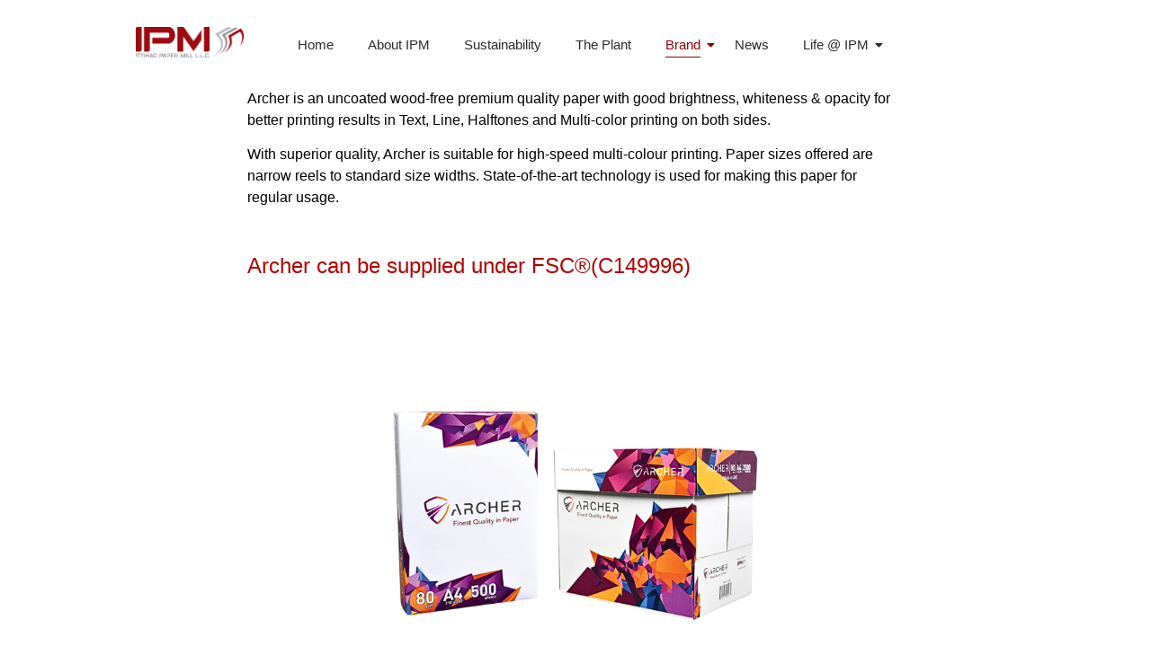

--- FILE ---
content_type: text/html; charset=UTF-8
request_url: https://www.ittihadpapermill.com/archer/
body_size: 15753
content:
<!DOCTYPE html>
<html lang="en">
<head>
	<meta charset="UTF-8">
		<title>archer &#8211; ittihadpapermill</title>
<meta name='robots' content='max-image-preview:large' />
	<style>img:is([sizes="auto" i], [sizes^="auto," i]) { contain-intrinsic-size: 3000px 1500px }</style>
	<meta name="dlm-version" content="5.0.23"><link rel="alternate" type="application/rss+xml" title="ittihadpapermill &raquo; Feed" href="https://www.ittihadpapermill.com/feed/" />
<link rel="alternate" type="application/rss+xml" title="ittihadpapermill &raquo; Comments Feed" href="https://www.ittihadpapermill.com/comments/feed/" />
<script>
window._wpemojiSettings = {"baseUrl":"https:\/\/s.w.org\/images\/core\/emoji\/16.0.1\/72x72\/","ext":".png","svgUrl":"https:\/\/s.w.org\/images\/core\/emoji\/16.0.1\/svg\/","svgExt":".svg","source":{"concatemoji":"https:\/\/www.ittihadpapermill.com\/wp-includes\/js\/wp-emoji-release.min.js?ver=6.8.3"}};
/*! This file is auto-generated */
!function(s,n){var o,i,e;function c(e){try{var t={supportTests:e,timestamp:(new Date).valueOf()};sessionStorage.setItem(o,JSON.stringify(t))}catch(e){}}function p(e,t,n){e.clearRect(0,0,e.canvas.width,e.canvas.height),e.fillText(t,0,0);var t=new Uint32Array(e.getImageData(0,0,e.canvas.width,e.canvas.height).data),a=(e.clearRect(0,0,e.canvas.width,e.canvas.height),e.fillText(n,0,0),new Uint32Array(e.getImageData(0,0,e.canvas.width,e.canvas.height).data));return t.every(function(e,t){return e===a[t]})}function u(e,t){e.clearRect(0,0,e.canvas.width,e.canvas.height),e.fillText(t,0,0);for(var n=e.getImageData(16,16,1,1),a=0;a<n.data.length;a++)if(0!==n.data[a])return!1;return!0}function f(e,t,n,a){switch(t){case"flag":return n(e,"\ud83c\udff3\ufe0f\u200d\u26a7\ufe0f","\ud83c\udff3\ufe0f\u200b\u26a7\ufe0f")?!1:!n(e,"\ud83c\udde8\ud83c\uddf6","\ud83c\udde8\u200b\ud83c\uddf6")&&!n(e,"\ud83c\udff4\udb40\udc67\udb40\udc62\udb40\udc65\udb40\udc6e\udb40\udc67\udb40\udc7f","\ud83c\udff4\u200b\udb40\udc67\u200b\udb40\udc62\u200b\udb40\udc65\u200b\udb40\udc6e\u200b\udb40\udc67\u200b\udb40\udc7f");case"emoji":return!a(e,"\ud83e\udedf")}return!1}function g(e,t,n,a){var r="undefined"!=typeof WorkerGlobalScope&&self instanceof WorkerGlobalScope?new OffscreenCanvas(300,150):s.createElement("canvas"),o=r.getContext("2d",{willReadFrequently:!0}),i=(o.textBaseline="top",o.font="600 32px Arial",{});return e.forEach(function(e){i[e]=t(o,e,n,a)}),i}function t(e){var t=s.createElement("script");t.src=e,t.defer=!0,s.head.appendChild(t)}"undefined"!=typeof Promise&&(o="wpEmojiSettingsSupports",i=["flag","emoji"],n.supports={everything:!0,everythingExceptFlag:!0},e=new Promise(function(e){s.addEventListener("DOMContentLoaded",e,{once:!0})}),new Promise(function(t){var n=function(){try{var e=JSON.parse(sessionStorage.getItem(o));if("object"==typeof e&&"number"==typeof e.timestamp&&(new Date).valueOf()<e.timestamp+604800&&"object"==typeof e.supportTests)return e.supportTests}catch(e){}return null}();if(!n){if("undefined"!=typeof Worker&&"undefined"!=typeof OffscreenCanvas&&"undefined"!=typeof URL&&URL.createObjectURL&&"undefined"!=typeof Blob)try{var e="postMessage("+g.toString()+"("+[JSON.stringify(i),f.toString(),p.toString(),u.toString()].join(",")+"));",a=new Blob([e],{type:"text/javascript"}),r=new Worker(URL.createObjectURL(a),{name:"wpTestEmojiSupports"});return void(r.onmessage=function(e){c(n=e.data),r.terminate(),t(n)})}catch(e){}c(n=g(i,f,p,u))}t(n)}).then(function(e){for(var t in e)n.supports[t]=e[t],n.supports.everything=n.supports.everything&&n.supports[t],"flag"!==t&&(n.supports.everythingExceptFlag=n.supports.everythingExceptFlag&&n.supports[t]);n.supports.everythingExceptFlag=n.supports.everythingExceptFlag&&!n.supports.flag,n.DOMReady=!1,n.readyCallback=function(){n.DOMReady=!0}}).then(function(){return e}).then(function(){var e;n.supports.everything||(n.readyCallback(),(e=n.source||{}).concatemoji?t(e.concatemoji):e.wpemoji&&e.twemoji&&(t(e.twemoji),t(e.wpemoji)))}))}((window,document),window._wpemojiSettings);
</script>
<link rel='stylesheet' id='hfe-widgets-style-css' href='https://www.ittihadpapermill.com/wp-content/plugins/header-footer-elementor/inc/widgets-css/frontend.css?ver=2.3.0' media='all' />
<style id='wp-emoji-styles-inline-css'>

	img.wp-smiley, img.emoji {
		display: inline !important;
		border: none !important;
		box-shadow: none !important;
		height: 1em !important;
		width: 1em !important;
		margin: 0 0.07em !important;
		vertical-align: -0.1em !important;
		background: none !important;
		padding: 0 !important;
	}
</style>
<style id='global-styles-inline-css'>
:root{--wp--preset--aspect-ratio--square: 1;--wp--preset--aspect-ratio--4-3: 4/3;--wp--preset--aspect-ratio--3-4: 3/4;--wp--preset--aspect-ratio--3-2: 3/2;--wp--preset--aspect-ratio--2-3: 2/3;--wp--preset--aspect-ratio--16-9: 16/9;--wp--preset--aspect-ratio--9-16: 9/16;--wp--preset--color--black: #000000;--wp--preset--color--cyan-bluish-gray: #abb8c3;--wp--preset--color--white: #ffffff;--wp--preset--color--pale-pink: #f78da7;--wp--preset--color--vivid-red: #cf2e2e;--wp--preset--color--luminous-vivid-orange: #ff6900;--wp--preset--color--luminous-vivid-amber: #fcb900;--wp--preset--color--light-green-cyan: #7bdcb5;--wp--preset--color--vivid-green-cyan: #00d084;--wp--preset--color--pale-cyan-blue: #8ed1fc;--wp--preset--color--vivid-cyan-blue: #0693e3;--wp--preset--color--vivid-purple: #9b51e0;--wp--preset--gradient--vivid-cyan-blue-to-vivid-purple: linear-gradient(135deg,rgba(6,147,227,1) 0%,rgb(155,81,224) 100%);--wp--preset--gradient--light-green-cyan-to-vivid-green-cyan: linear-gradient(135deg,rgb(122,220,180) 0%,rgb(0,208,130) 100%);--wp--preset--gradient--luminous-vivid-amber-to-luminous-vivid-orange: linear-gradient(135deg,rgba(252,185,0,1) 0%,rgba(255,105,0,1) 100%);--wp--preset--gradient--luminous-vivid-orange-to-vivid-red: linear-gradient(135deg,rgba(255,105,0,1) 0%,rgb(207,46,46) 100%);--wp--preset--gradient--very-light-gray-to-cyan-bluish-gray: linear-gradient(135deg,rgb(238,238,238) 0%,rgb(169,184,195) 100%);--wp--preset--gradient--cool-to-warm-spectrum: linear-gradient(135deg,rgb(74,234,220) 0%,rgb(151,120,209) 20%,rgb(207,42,186) 40%,rgb(238,44,130) 60%,rgb(251,105,98) 80%,rgb(254,248,76) 100%);--wp--preset--gradient--blush-light-purple: linear-gradient(135deg,rgb(255,206,236) 0%,rgb(152,150,240) 100%);--wp--preset--gradient--blush-bordeaux: linear-gradient(135deg,rgb(254,205,165) 0%,rgb(254,45,45) 50%,rgb(107,0,62) 100%);--wp--preset--gradient--luminous-dusk: linear-gradient(135deg,rgb(255,203,112) 0%,rgb(199,81,192) 50%,rgb(65,88,208) 100%);--wp--preset--gradient--pale-ocean: linear-gradient(135deg,rgb(255,245,203) 0%,rgb(182,227,212) 50%,rgb(51,167,181) 100%);--wp--preset--gradient--electric-grass: linear-gradient(135deg,rgb(202,248,128) 0%,rgb(113,206,126) 100%);--wp--preset--gradient--midnight: linear-gradient(135deg,rgb(2,3,129) 0%,rgb(40,116,252) 100%);--wp--preset--font-size--small: 13px;--wp--preset--font-size--medium: 20px;--wp--preset--font-size--large: 36px;--wp--preset--font-size--x-large: 42px;--wp--preset--spacing--20: 0.44rem;--wp--preset--spacing--30: 0.67rem;--wp--preset--spacing--40: 1rem;--wp--preset--spacing--50: 1.5rem;--wp--preset--spacing--60: 2.25rem;--wp--preset--spacing--70: 3.38rem;--wp--preset--spacing--80: 5.06rem;--wp--preset--shadow--natural: 6px 6px 9px rgba(0, 0, 0, 0.2);--wp--preset--shadow--deep: 12px 12px 50px rgba(0, 0, 0, 0.4);--wp--preset--shadow--sharp: 6px 6px 0px rgba(0, 0, 0, 0.2);--wp--preset--shadow--outlined: 6px 6px 0px -3px rgba(255, 255, 255, 1), 6px 6px rgba(0, 0, 0, 1);--wp--preset--shadow--crisp: 6px 6px 0px rgba(0, 0, 0, 1);}:root { --wp--style--global--content-size: 800px;--wp--style--global--wide-size: 1200px; }:where(body) { margin: 0; }.wp-site-blocks > .alignleft { float: left; margin-right: 2em; }.wp-site-blocks > .alignright { float: right; margin-left: 2em; }.wp-site-blocks > .aligncenter { justify-content: center; margin-left: auto; margin-right: auto; }:where(.wp-site-blocks) > * { margin-block-start: 24px; margin-block-end: 0; }:where(.wp-site-blocks) > :first-child { margin-block-start: 0; }:where(.wp-site-blocks) > :last-child { margin-block-end: 0; }:root { --wp--style--block-gap: 24px; }:root :where(.is-layout-flow) > :first-child{margin-block-start: 0;}:root :where(.is-layout-flow) > :last-child{margin-block-end: 0;}:root :where(.is-layout-flow) > *{margin-block-start: 24px;margin-block-end: 0;}:root :where(.is-layout-constrained) > :first-child{margin-block-start: 0;}:root :where(.is-layout-constrained) > :last-child{margin-block-end: 0;}:root :where(.is-layout-constrained) > *{margin-block-start: 24px;margin-block-end: 0;}:root :where(.is-layout-flex){gap: 24px;}:root :where(.is-layout-grid){gap: 24px;}.is-layout-flow > .alignleft{float: left;margin-inline-start: 0;margin-inline-end: 2em;}.is-layout-flow > .alignright{float: right;margin-inline-start: 2em;margin-inline-end: 0;}.is-layout-flow > .aligncenter{margin-left: auto !important;margin-right: auto !important;}.is-layout-constrained > .alignleft{float: left;margin-inline-start: 0;margin-inline-end: 2em;}.is-layout-constrained > .alignright{float: right;margin-inline-start: 2em;margin-inline-end: 0;}.is-layout-constrained > .aligncenter{margin-left: auto !important;margin-right: auto !important;}.is-layout-constrained > :where(:not(.alignleft):not(.alignright):not(.alignfull)){max-width: var(--wp--style--global--content-size);margin-left: auto !important;margin-right: auto !important;}.is-layout-constrained > .alignwide{max-width: var(--wp--style--global--wide-size);}body .is-layout-flex{display: flex;}.is-layout-flex{flex-wrap: wrap;align-items: center;}.is-layout-flex > :is(*, div){margin: 0;}body .is-layout-grid{display: grid;}.is-layout-grid > :is(*, div){margin: 0;}body{padding-top: 0px;padding-right: 0px;padding-bottom: 0px;padding-left: 0px;}a:where(:not(.wp-element-button)){text-decoration: underline;}:root :where(.wp-element-button, .wp-block-button__link){background-color: #32373c;border-width: 0;color: #fff;font-family: inherit;font-size: inherit;line-height: inherit;padding: calc(0.667em + 2px) calc(1.333em + 2px);text-decoration: none;}.has-black-color{color: var(--wp--preset--color--black) !important;}.has-cyan-bluish-gray-color{color: var(--wp--preset--color--cyan-bluish-gray) !important;}.has-white-color{color: var(--wp--preset--color--white) !important;}.has-pale-pink-color{color: var(--wp--preset--color--pale-pink) !important;}.has-vivid-red-color{color: var(--wp--preset--color--vivid-red) !important;}.has-luminous-vivid-orange-color{color: var(--wp--preset--color--luminous-vivid-orange) !important;}.has-luminous-vivid-amber-color{color: var(--wp--preset--color--luminous-vivid-amber) !important;}.has-light-green-cyan-color{color: var(--wp--preset--color--light-green-cyan) !important;}.has-vivid-green-cyan-color{color: var(--wp--preset--color--vivid-green-cyan) !important;}.has-pale-cyan-blue-color{color: var(--wp--preset--color--pale-cyan-blue) !important;}.has-vivid-cyan-blue-color{color: var(--wp--preset--color--vivid-cyan-blue) !important;}.has-vivid-purple-color{color: var(--wp--preset--color--vivid-purple) !important;}.has-black-background-color{background-color: var(--wp--preset--color--black) !important;}.has-cyan-bluish-gray-background-color{background-color: var(--wp--preset--color--cyan-bluish-gray) !important;}.has-white-background-color{background-color: var(--wp--preset--color--white) !important;}.has-pale-pink-background-color{background-color: var(--wp--preset--color--pale-pink) !important;}.has-vivid-red-background-color{background-color: var(--wp--preset--color--vivid-red) !important;}.has-luminous-vivid-orange-background-color{background-color: var(--wp--preset--color--luminous-vivid-orange) !important;}.has-luminous-vivid-amber-background-color{background-color: var(--wp--preset--color--luminous-vivid-amber) !important;}.has-light-green-cyan-background-color{background-color: var(--wp--preset--color--light-green-cyan) !important;}.has-vivid-green-cyan-background-color{background-color: var(--wp--preset--color--vivid-green-cyan) !important;}.has-pale-cyan-blue-background-color{background-color: var(--wp--preset--color--pale-cyan-blue) !important;}.has-vivid-cyan-blue-background-color{background-color: var(--wp--preset--color--vivid-cyan-blue) !important;}.has-vivid-purple-background-color{background-color: var(--wp--preset--color--vivid-purple) !important;}.has-black-border-color{border-color: var(--wp--preset--color--black) !important;}.has-cyan-bluish-gray-border-color{border-color: var(--wp--preset--color--cyan-bluish-gray) !important;}.has-white-border-color{border-color: var(--wp--preset--color--white) !important;}.has-pale-pink-border-color{border-color: var(--wp--preset--color--pale-pink) !important;}.has-vivid-red-border-color{border-color: var(--wp--preset--color--vivid-red) !important;}.has-luminous-vivid-orange-border-color{border-color: var(--wp--preset--color--luminous-vivid-orange) !important;}.has-luminous-vivid-amber-border-color{border-color: var(--wp--preset--color--luminous-vivid-amber) !important;}.has-light-green-cyan-border-color{border-color: var(--wp--preset--color--light-green-cyan) !important;}.has-vivid-green-cyan-border-color{border-color: var(--wp--preset--color--vivid-green-cyan) !important;}.has-pale-cyan-blue-border-color{border-color: var(--wp--preset--color--pale-cyan-blue) !important;}.has-vivid-cyan-blue-border-color{border-color: var(--wp--preset--color--vivid-cyan-blue) !important;}.has-vivid-purple-border-color{border-color: var(--wp--preset--color--vivid-purple) !important;}.has-vivid-cyan-blue-to-vivid-purple-gradient-background{background: var(--wp--preset--gradient--vivid-cyan-blue-to-vivid-purple) !important;}.has-light-green-cyan-to-vivid-green-cyan-gradient-background{background: var(--wp--preset--gradient--light-green-cyan-to-vivid-green-cyan) !important;}.has-luminous-vivid-amber-to-luminous-vivid-orange-gradient-background{background: var(--wp--preset--gradient--luminous-vivid-amber-to-luminous-vivid-orange) !important;}.has-luminous-vivid-orange-to-vivid-red-gradient-background{background: var(--wp--preset--gradient--luminous-vivid-orange-to-vivid-red) !important;}.has-very-light-gray-to-cyan-bluish-gray-gradient-background{background: var(--wp--preset--gradient--very-light-gray-to-cyan-bluish-gray) !important;}.has-cool-to-warm-spectrum-gradient-background{background: var(--wp--preset--gradient--cool-to-warm-spectrum) !important;}.has-blush-light-purple-gradient-background{background: var(--wp--preset--gradient--blush-light-purple) !important;}.has-blush-bordeaux-gradient-background{background: var(--wp--preset--gradient--blush-bordeaux) !important;}.has-luminous-dusk-gradient-background{background: var(--wp--preset--gradient--luminous-dusk) !important;}.has-pale-ocean-gradient-background{background: var(--wp--preset--gradient--pale-ocean) !important;}.has-electric-grass-gradient-background{background: var(--wp--preset--gradient--electric-grass) !important;}.has-midnight-gradient-background{background: var(--wp--preset--gradient--midnight) !important;}.has-small-font-size{font-size: var(--wp--preset--font-size--small) !important;}.has-medium-font-size{font-size: var(--wp--preset--font-size--medium) !important;}.has-large-font-size{font-size: var(--wp--preset--font-size--large) !important;}.has-x-large-font-size{font-size: var(--wp--preset--font-size--x-large) !important;}
:root :where(.wp-block-pullquote){font-size: 1.5em;line-height: 1.6;}
</style>
<link rel='stylesheet' id='hfe-style-css' href='https://www.ittihadpapermill.com/wp-content/plugins/header-footer-elementor/assets/css/header-footer-elementor.css?ver=2.3.0' media='all' />
<link rel='stylesheet' id='elementor-frontend-css' href='https://www.ittihadpapermill.com/wp-content/plugins/elementor/assets/css/frontend.min.css?ver=3.28.4' media='all' />
<link rel='stylesheet' id='elementor-post-5-css' href='https://www.ittihadpapermill.com/wp-content/uploads/elementor/css/post-5.css?ver=1734688155' media='all' />
<link rel='stylesheet' id='elementor-pro-css' href='https://www.ittihadpapermill.com/wp-content/plugins/elementor-pro/assets/css/frontend.min.css?ver=3.15.1' media='all' />
<link rel='stylesheet' id='widget-text-editor-css' href='https://www.ittihadpapermill.com/wp-content/plugins/elementor/assets/css/widget-text-editor.min.css?ver=3.28.4' media='all' />
<link rel='stylesheet' id='widget-image-css' href='https://www.ittihadpapermill.com/wp-content/plugins/elementor/assets/css/widget-image.min.css?ver=3.28.4' media='all' />
<link rel='stylesheet' id='widget-heading-css' href='https://www.ittihadpapermill.com/wp-content/plugins/elementor/assets/css/widget-heading.min.css?ver=3.28.4' media='all' />
<link rel='stylesheet' id='swiper-css' href='https://www.ittihadpapermill.com/wp-content/plugins/elementor/assets/lib/swiper/v8/css/swiper.min.css?ver=8.4.5' media='all' />
<link rel='stylesheet' id='e-swiper-css' href='https://www.ittihadpapermill.com/wp-content/plugins/elementor/assets/css/conditionals/e-swiper.min.css?ver=3.28.4' media='all' />
<link rel='stylesheet' id='widget-image-carousel-css' href='https://www.ittihadpapermill.com/wp-content/plugins/elementor/assets/css/widget-image-carousel.min.css?ver=3.28.4' media='all' />
<link rel='stylesheet' id='e-animation-fadeInUp-css' href='https://www.ittihadpapermill.com/wp-content/plugins/elementor/assets/lib/animations/styles/fadeInUp.min.css?ver=3.28.4' media='all' />
<link rel='stylesheet' id='elementor-post-418-css' href='https://www.ittihadpapermill.com/wp-content/uploads/elementor/css/post-418.css?ver=1734739480' media='all' />
<link rel='stylesheet' id='elementor-post-393-css' href='https://www.ittihadpapermill.com/wp-content/uploads/elementor/css/post-393.css?ver=1734688156' media='all' />
<link rel='stylesheet' id='elementor-post-402-css' href='https://www.ittihadpapermill.com/wp-content/uploads/elementor/css/post-402.css?ver=1734688156' media='all' />
<link rel='stylesheet' id='hello-elementor-css' href='https://www.ittihadpapermill.com/wp-content/themes/hello-elementor/style.min.css?ver=3.4.1' media='all' />
<link rel='stylesheet' id='hello-elementor-theme-style-css' href='https://www.ittihadpapermill.com/wp-content/themes/hello-elementor/theme.min.css?ver=3.4.1' media='all' />
<link rel='stylesheet' id='hello-elementor-header-footer-css' href='https://www.ittihadpapermill.com/wp-content/themes/hello-elementor/header-footer.min.css?ver=3.4.1' media='all' />
<link rel='stylesheet' id='hfe-elementor-icons-css' href='https://www.ittihadpapermill.com/wp-content/plugins/elementor/assets/lib/eicons/css/elementor-icons.min.css?ver=5.34.0' media='all' />
<link rel='stylesheet' id='hfe-icons-list-css' href='https://www.ittihadpapermill.com/wp-content/plugins/elementor/assets/css/widget-icon-list.min.css?ver=3.24.3' media='all' />
<link rel='stylesheet' id='hfe-social-icons-css' href='https://www.ittihadpapermill.com/wp-content/plugins/elementor/assets/css/widget-social-icons.min.css?ver=3.24.0' media='all' />
<link rel='stylesheet' id='hfe-social-share-icons-brands-css' href='https://www.ittihadpapermill.com/wp-content/plugins/elementor/assets/lib/font-awesome/css/brands.css?ver=5.15.3' media='all' />
<link rel='stylesheet' id='hfe-social-share-icons-fontawesome-css' href='https://www.ittihadpapermill.com/wp-content/plugins/elementor/assets/lib/font-awesome/css/fontawesome.css?ver=5.15.3' media='all' />
<link rel='stylesheet' id='hfe-nav-menu-icons-css' href='https://www.ittihadpapermill.com/wp-content/plugins/elementor/assets/lib/font-awesome/css/solid.css?ver=5.15.3' media='all' />
<link rel='stylesheet' id='hfe-widget-blockquote-css' href='https://www.ittihadpapermill.com/wp-content/plugins/elementor-pro/assets/css/widget-blockquote.min.css?ver=3.25.0' media='all' />
<link rel='stylesheet' id='hfe-mega-menu-css' href='https://www.ittihadpapermill.com/wp-content/plugins/elementor-pro/assets/css/widget-mega-menu.min.css?ver=3.26.2' media='all' />
<link rel='stylesheet' id='hfe-nav-menu-widget-css' href='https://www.ittihadpapermill.com/wp-content/plugins/elementor-pro/assets/css/widget-nav-menu.min.css?ver=3.26.0' media='all' />
<link rel='stylesheet' id='wpr-text-animations-css-css' href='https://www.ittihadpapermill.com/wp-content/plugins/royal-elementor-addons/assets/css/lib/animations/text-animations.min.css?ver=1.7.1026' media='all' />
<link rel='stylesheet' id='wpr-addons-css-css' href='https://www.ittihadpapermill.com/wp-content/plugins/royal-elementor-addons/assets/css/frontend.min.css?ver=1.7.1026' media='all' />
<link rel='stylesheet' id='font-awesome-5-all-css' href='https://www.ittihadpapermill.com/wp-content/plugins/elementor/assets/lib/font-awesome/css/all.min.css?ver=1.7.1026' media='all' />
<link rel='stylesheet' id='elementor-gf-local-roboto-css' href='http://www.ittihadpapermill.com/wp-content/uploads/elementor/google-fonts/css/roboto.css?ver=1742289254' media='all' />
<link rel='stylesheet' id='elementor-gf-local-robotoslab-css' href='http://www.ittihadpapermill.com/wp-content/uploads/elementor/google-fonts/css/robotoslab.css?ver=1742289276' media='all' />
<link rel='stylesheet' id='elementor-gf-local-opensans-css' href='http://www.ittihadpapermill.com/wp-content/uploads/elementor/google-fonts/css/opensans.css?ver=1742289311' media='all' />
<link rel='stylesheet' id='elementor-gf-local-poppins-css' href='http://www.ittihadpapermill.com/wp-content/uploads/elementor/google-fonts/css/poppins.css?ver=1742289317' media='all' />
<script data-cfasync="false" src="https://www.ittihadpapermill.com/wp-includes/js/jquery/jquery.min.js?ver=3.7.1" id="jquery-core-js"></script>
<script data-cfasync="false" src="https://www.ittihadpapermill.com/wp-includes/js/jquery/jquery-migrate.min.js?ver=3.4.1" id="jquery-migrate-js"></script>
<script id="jquery-js-after">
!function($){"use strict";$(document).ready(function(){$(this).scrollTop()>100&&$(".hfe-scroll-to-top-wrap").removeClass("hfe-scroll-to-top-hide"),$(window).scroll(function(){$(this).scrollTop()<100?$(".hfe-scroll-to-top-wrap").fadeOut(300):$(".hfe-scroll-to-top-wrap").fadeIn(300)}),$(".hfe-scroll-to-top-wrap").on("click",function(){$("html, body").animate({scrollTop:0},300);return!1})})}(jQuery);
</script>
<link rel="https://api.w.org/" href="https://www.ittihadpapermill.com/wp-json/" /><link rel="alternate" title="JSON" type="application/json" href="https://www.ittihadpapermill.com/wp-json/wp/v2/pages/418" /><link rel="EditURI" type="application/rsd+xml" title="RSD" href="https://www.ittihadpapermill.com/xmlrpc.php?rsd" />
<meta name="generator" content="WordPress 6.8.3" />
<link rel="canonical" href="https://www.ittihadpapermill.com/archer/" />
<link rel='shortlink' href='https://www.ittihadpapermill.com/?p=418' />
<link rel="alternate" title="oEmbed (JSON)" type="application/json+oembed" href="https://www.ittihadpapermill.com/wp-json/oembed/1.0/embed?url=https%3A%2F%2Fwww.ittihadpapermill.com%2Farcher%2F" />
<link rel="alternate" title="oEmbed (XML)" type="text/xml+oembed" href="https://www.ittihadpapermill.com/wp-json/oembed/1.0/embed?url=https%3A%2F%2Fwww.ittihadpapermill.com%2Farcher%2F&#038;format=xml" />
<meta name="generator" content="Elementor 3.28.4; features: e_font_icon_svg, additional_custom_breakpoints, e_local_google_fonts; settings: css_print_method-external, google_font-enabled, font_display-swap">
			<style>
				.e-con.e-parent:nth-of-type(n+4):not(.e-lazyloaded):not(.e-no-lazyload),
				.e-con.e-parent:nth-of-type(n+4):not(.e-lazyloaded):not(.e-no-lazyload) * {
					background-image: none !important;
				}
				@media screen and (max-height: 1024px) {
					.e-con.e-parent:nth-of-type(n+3):not(.e-lazyloaded):not(.e-no-lazyload),
					.e-con.e-parent:nth-of-type(n+3):not(.e-lazyloaded):not(.e-no-lazyload) * {
						background-image: none !important;
					}
				}
				@media screen and (max-height: 640px) {
					.e-con.e-parent:nth-of-type(n+2):not(.e-lazyloaded):not(.e-no-lazyload),
					.e-con.e-parent:nth-of-type(n+2):not(.e-lazyloaded):not(.e-no-lazyload) * {
						background-image: none !important;
					}
				}
			</style>
			<style id="wpr_lightbox_styles">
				.lg-backdrop {
					background-color: rgba(0,0,0,0.6) !important;
				}
				.lg-toolbar,
				.lg-dropdown {
					background-color: rgba(0,0,0,0.8) !important;
				}
				.lg-dropdown:after {
					border-bottom-color: rgba(0,0,0,0.8) !important;
				}
				.lg-sub-html {
					background-color: rgba(0,0,0,0.8) !important;
				}
				.lg-thumb-outer,
				.lg-progress-bar {
					background-color: #444444 !important;
				}
				.lg-progress {
					background-color: #a90707 !important;
				}
				.lg-icon {
					color: #efefef !important;
					font-size: 20px !important;
				}
				.lg-icon.lg-toogle-thumb {
					font-size: 24px !important;
				}
				.lg-icon:hover,
				.lg-dropdown-text:hover {
					color: #ffffff !important;
				}
				.lg-sub-html,
				.lg-dropdown-text {
					color: #efefef !important;
					font-size: 14px !important;
				}
				#lg-counter {
					color: #efefef !important;
					font-size: 14px !important;
				}
				.lg-prev,
				.lg-next {
					font-size: 35px !important;
				}

				/* Defaults */
				.lg-icon {
				background-color: transparent !important;
				}

				#lg-counter {
				opacity: 0.9;
				}

				.lg-thumb-outer {
				padding: 0 10px;
				}

				.lg-thumb-item {
				border-radius: 0 !important;
				border: none !important;
				opacity: 0.5;
				}

				.lg-thumb-item.active {
					opacity: 1;
				}
	         </style>	<meta name="viewport" content="width=device-width, initial-scale=1.0, viewport-fit=cover" /></head>
<body class="wp-singular page-template page-template-elementor_canvas page page-id-418 wp-embed-responsive wp-theme-hello-elementor ehf-header ehf-footer ehf-template-hello-elementor ehf-stylesheet-hello-elementor hello-elementor-default elementor-default elementor-template-canvas elementor-kit-5 elementor-page elementor-page-418">
			<header id="masthead" itemscope="itemscope" itemtype="https://schema.org/WPHeader">
			<p class="main-title bhf-hidden" itemprop="headline"><a href="https://www.ittihadpapermill.com" title="ittihadpapermill" rel="home">ittihadpapermill</a></p>
					<div data-elementor-type="wp-post" data-elementor-id="393" class="elementor elementor-393" data-elementor-post-type="elementor-hf">
						<section data-wpr-sticky-section="yes" data-wpr-position-type="sticky" data-wpr-position-offset="0" data-wpr-position-location="top" data-wpr-sticky-devices="desktop_sticky" data-wpr-custom-breakpoints="" data-wpr-active-breakpoints="mobile_sticky tablet_sticky desktop_sticky" data-wpr-z-index="10" data-wpr-sticky-hide="" data-wpr-replace-header="" data-wpr-animation-duration="" data-wpr-sticky-type="sticky" class="elementor-section elementor-top-section elementor-element elementor-element-3615e8f70 elementor-hidden-mobile wpr-sticky-section-yes elementor-section-boxed elementor-section-height-default elementor-section-height-default wpr-particle-no wpr-jarallax-no wpr-parallax-no" data-id="3615e8f70" data-element_type="section" data-settings="{&quot;background_background&quot;:&quot;classic&quot;,&quot;position_offset&quot;:0,&quot;position_offset_tablet&quot;:0,&quot;position_offset_mobile&quot;:0}">
						<div class="elementor-container elementor-column-gap-default">
					<div class="elementor-column elementor-col-25 elementor-top-column elementor-element elementor-element-639b7a5b" data-id="639b7a5b" data-element_type="column">
			<div class="elementor-widget-wrap elementor-element-populated">
						<div class="elementor-element elementor-element-68e90b5 elementor-align-center elementor-icon-list--layout-traditional elementor-list-item-link-full_width elementor-widget elementor-widget-icon-list" data-id="68e90b5" data-element_type="widget" data-widget_type="icon-list.default">
				<div class="elementor-widget-container">
							<ul class="elementor-icon-list-items">
							<li class="elementor-icon-list-item">
											<a href="https://www.google.com/maps/place/Ittihad+Paper+Mill/@24.2908359,54.4786438,17z/data=!3m1!4b1!4m6!3m5!1s0x3e5e3fa8dc41f719:0x3859219d12ea15df!8m2!3d24.2908359!4d54.4786438!16s%2Fg%2F11c6_txtdc?hl=en-AE&#038;entry=ttu">

												<span class="elementor-icon-list-icon">
							<svg aria-hidden="true" class="e-font-icon-svg e-far-map" viewBox="0 0 576 512" xmlns="http://www.w3.org/2000/svg"><path d="M560.02 32c-1.96 0-3.98.37-5.96 1.16L384.01 96H384L212 35.28A64.252 64.252 0 0 0 191.76 32c-6.69 0-13.37 1.05-19.81 3.14L20.12 87.95A32.006 32.006 0 0 0 0 117.66v346.32C0 473.17 7.53 480 15.99 480c1.96 0 3.97-.37 5.96-1.16L192 416l172 60.71a63.98 63.98 0 0 0 40.05.15l151.83-52.81A31.996 31.996 0 0 0 576 394.34V48.02c0-9.19-7.53-16.02-15.98-16.02zM224 90.42l128 45.19v285.97l-128-45.19V90.42zM48 418.05V129.07l128-44.53v286.2l-.64.23L48 418.05zm480-35.13l-128 44.53V141.26l.64-.24L528 93.95v288.97z"></path></svg>						</span>
										<span class="elementor-icon-list-text">View location</span>
											</a>
									</li>
						</ul>
						</div>
				</div>
					</div>
		</div>
				<div class="elementor-column elementor-col-25 elementor-top-column elementor-element elementor-element-1fcf2a35" data-id="1fcf2a35" data-element_type="column">
			<div class="elementor-widget-wrap">
							</div>
		</div>
				<div class="elementor-column elementor-col-25 elementor-top-column elementor-element elementor-element-655a3a90" data-id="655a3a90" data-element_type="column">
			<div class="elementor-widget-wrap elementor-element-populated">
						<div class="elementor-element elementor-element-1cf90c15 elementor-icon-list--layout-traditional elementor-list-item-link-full_width elementor-widget elementor-widget-icon-list" data-id="1cf90c15" data-element_type="widget" data-widget_type="icon-list.default">
				<div class="elementor-widget-container">
							<ul class="elementor-icon-list-items">
							<li class="elementor-icon-list-item">
											<span class="elementor-icon-list-icon">
							<svg aria-hidden="true" class="e-font-icon-svg e-fas-phone-alt" viewBox="0 0 512 512" xmlns="http://www.w3.org/2000/svg"><path d="M497.39 361.8l-112-48a24 24 0 0 0-28 6.9l-49.6 60.6A370.66 370.66 0 0 1 130.6 204.11l60.6-49.6a23.94 23.94 0 0 0 6.9-28l-48-112A24.16 24.16 0 0 0 122.6.61l-104 24A24 24 0 0 0 0 48c0 256.5 207.9 464 464 464a24 24 0 0 0 23.4-18.6l24-104a24.29 24.29 0 0 0-14.01-27.6z"></path></svg>						</span>
										<span class="elementor-icon-list-text">+971 (2) 550 5438</span>
									</li>
						</ul>
						</div>
				</div>
					</div>
		</div>
				<div class="elementor-column elementor-col-25 elementor-top-column elementor-element elementor-element-441e108e elementor-hidden-tablet" data-id="441e108e" data-element_type="column">
			<div class="elementor-widget-wrap elementor-element-populated">
						<div class="elementor-element elementor-element-18a07fd0 e-grid-align-right elementor-shape-rounded elementor-grid-0 elementor-widget elementor-widget-social-icons" data-id="18a07fd0" data-element_type="widget" data-widget_type="social-icons.default">
				<div class="elementor-widget-container">
							<div class="elementor-social-icons-wrapper elementor-grid">
							<span class="elementor-grid-item">
					<a class="elementor-icon elementor-social-icon elementor-social-icon-linkedin-in elementor-repeater-item-b38beee" href="https://www.linkedin.com/company/ittihadpapermill/" target="_blank">
						<span class="elementor-screen-only">Linkedin-in</span>
						<svg class="e-font-icon-svg e-fab-linkedin-in" viewBox="0 0 448 512" xmlns="http://www.w3.org/2000/svg"><path d="M100.28 448H7.4V148.9h92.88zM53.79 108.1C24.09 108.1 0 83.5 0 53.8a53.79 53.79 0 0 1 107.58 0c0 29.7-24.1 54.3-53.79 54.3zM447.9 448h-92.68V302.4c0-34.7-.7-79.2-48.29-79.2-48.29 0-55.69 37.7-55.69 76.7V448h-92.78V148.9h89.08v40.8h1.3c12.4-23.5 42.69-48.3 87.88-48.3 94 0 111.28 61.9 111.28 142.3V448z"></path></svg>					</a>
				</span>
							<span class="elementor-grid-item">
					<a class="elementor-icon elementor-social-icon elementor-social-icon-youtube elementor-repeater-item-15bdea4" href="https://www.youtube.com/@ittihadpapermillauh8087" target="_blank">
						<span class="elementor-screen-only">Youtube</span>
						<svg class="e-font-icon-svg e-fab-youtube" viewBox="0 0 576 512" xmlns="http://www.w3.org/2000/svg"><path d="M549.655 124.083c-6.281-23.65-24.787-42.276-48.284-48.597C458.781 64 288 64 288 64S117.22 64 74.629 75.486c-23.497 6.322-42.003 24.947-48.284 48.597-11.412 42.867-11.412 132.305-11.412 132.305s0 89.438 11.412 132.305c6.281 23.65 24.787 41.5 48.284 47.821C117.22 448 288 448 288 448s170.78 0 213.371-11.486c23.497-6.321 42.003-24.171 48.284-47.821 11.412-42.867 11.412-132.305 11.412-132.305s0-89.438-11.412-132.305zm-317.51 213.508V175.185l142.739 81.205-142.739 81.201z"></path></svg>					</a>
				</span>
							<span class="elementor-grid-item">
					<a class="elementor-icon elementor-social-icon elementor-social-icon-facebook elementor-repeater-item-abcf327" href="https://www.facebook.com/IttihadPaper" target="_blank">
						<span class="elementor-screen-only">Facebook</span>
						<svg class="e-font-icon-svg e-fab-facebook" viewBox="0 0 512 512" xmlns="http://www.w3.org/2000/svg"><path d="M504 256C504 119 393 8 256 8S8 119 8 256c0 123.78 90.69 226.38 209.25 245V327.69h-63V256h63v-54.64c0-62.15 37-96.48 93.67-96.48 27.14 0 55.52 4.84 55.52 4.84v61h-31.28c-30.8 0-40.41 19.12-40.41 38.73V256h68.78l-11 71.69h-57.78V501C413.31 482.38 504 379.78 504 256z"></path></svg>					</a>
				</span>
					</div>
						</div>
				</div>
					</div>
		</div>
					</div>
		</section>
				<section data-wpr-sticky-section="yes" data-wpr-position-type="fixed" data-wpr-position-offset="0" data-wpr-position-location="top" data-wpr-sticky-devices="desktop_sticky" data-wpr-custom-breakpoints="" data-wpr-active-breakpoints="mobile_sticky tablet_sticky desktop_sticky" data-wpr-z-index="10" data-wpr-sticky-hide="" data-wpr-replace-header="" data-wpr-animation-duration="" data-wpr-sticky-type="" class="elementor-section elementor-top-section elementor-element elementor-element-1cd4af5c wpr-sticky-section-yes elementor-section-boxed elementor-section-height-default elementor-section-height-default wpr-particle-no wpr-jarallax-no wpr-parallax-no" data-id="1cd4af5c" data-element_type="section" data-settings="{&quot;background_background&quot;:&quot;classic&quot;,&quot;position_offset&quot;:0,&quot;position_offset_tablet&quot;:0,&quot;position_offset_mobile&quot;:0}">
						<div class="elementor-container elementor-column-gap-default">
					<div class="elementor-column elementor-col-33 elementor-top-column elementor-element elementor-element-17a71d8c" data-id="17a71d8c" data-element_type="column">
			<div class="elementor-widget-wrap elementor-element-populated">
						<div class="elementor-element elementor-element-27bc6706 wpr-logo-position-left elementor-widget elementor-widget-wpr-logo" data-id="27bc6706" data-element_type="widget" data-widget_type="wpr-logo.default">
				<div class="elementor-widget-container">
								
			<div class="wpr-logo elementor-clearfix">

								<picture class="wpr-logo-image">
										<source media="(max-width: 767px)" srcset="https://ittihadpapermill.com/test3/wp-content/uploads/2024/05/Logo-IPM-1.png">	
					
										<source srcset="https://ittihadpapermill.com/test3/wp-content/uploads/2024/05/Logo-IPM-1.png 1x, https://ittihadpapermill.com/test3/wp-content/uploads/2024/05/Logo-IPM-1.png 2x">	
										
					<img src="https://ittihadpapermill.com/test3/wp-content/uploads/2024/05/Logo-IPM-1.png" alt="">

											<a class="wpr-logo-url" rel="home" aria-label="" href="https://www.ittihadpapermill.com/"></a>
									</picture>
				
				
									<a class="wpr-logo-url" rel="home" aria-label="" href="https://www.ittihadpapermill.com/"></a>
				
			</div>
				
						</div>
				</div>
					</div>
		</div>
				<div class="elementor-column elementor-col-33 elementor-top-column elementor-element elementor-element-e7969f9" data-id="e7969f9" data-element_type="column">
			<div class="elementor-widget-wrap elementor-element-populated">
						<div class="elementor-element elementor-element-3df56c9d wpr-main-menu-align-center wpr-main-menu-align--tabletright wpr-mobile-toggle-v4 wpr-pointer-underline wpr-pointer-line-fx wpr-pointer-fx-fade wpr-sub-icon-caret-down wpr-sub-menu-fx-fade wpr-nav-menu-bp-mobile wpr-mobile-menu-full-width wpr-mobile-menu-item-align-center wpr-sub-divider-yes elementor-widget elementor-widget-wpr-nav-menu" data-id="3df56c9d" data-element_type="widget" data-settings="{&quot;menu_layout&quot;:&quot;horizontal&quot;}" data-widget_type="wpr-nav-menu.default">
				<div class="elementor-widget-container">
					<nav class="wpr-nav-menu-container wpr-nav-menu-horizontal" data-trigger="hover"><ul id="menu-1-3df56c9d" class="wpr-nav-menu"><li class="menu-item menu-item-type-post_type menu-item-object-page menu-item-home menu-item-1264"><a href="https://www.ittihadpapermill.com/" class="wpr-menu-item wpr-pointer-item">Home</a></li>
<li class="menu-item menu-item-type-post_type menu-item-object-page menu-item-1265"><a href="https://www.ittihadpapermill.com/about-us/" class="wpr-menu-item wpr-pointer-item">About IPM</a></li>
<li class="menu-item menu-item-type-post_type menu-item-object-page menu-item-1268"><a href="https://www.ittihadpapermill.com/sustainability/" class="wpr-menu-item wpr-pointer-item">Sustainability</a></li>
<li class="menu-item menu-item-type-post_type menu-item-object-page menu-item-1269"><a href="https://www.ittihadpapermill.com/plants/" class="wpr-menu-item wpr-pointer-item">The Plant</a></li>
<li class="menu-item menu-item-type-post_type menu-item-object-page current-menu-ancestor current-menu-parent current_page_parent current_page_ancestor menu-item-has-children menu-item-1266"><a href="https://www.ittihadpapermill.com/brand/" class="wpr-menu-item wpr-pointer-item wpr-active-menu-item">Brand<i class="wpr-sub-icon fas" aria-hidden="true"></i></a>
<ul class="sub-menu wpr-sub-menu">
	<li class="menu-item menu-item-type-post_type menu-item-object-page current-menu-item page_item page-item-418 current_page_item menu-item-1287"><a href="https://www.ittihadpapermill.com/archer/" aria-current="page" class="wpr-sub-menu-item wpr-active-menu-item">ARCHER</a></li>
	<li class="menu-item menu-item-type-post_type menu-item-object-page menu-item-1288"><a href="https://www.ittihadpapermill.com/omnia/" class="wpr-sub-menu-item">OMNIA</a></li>
	<li class="menu-item menu-item-type-post_type menu-item-object-page menu-item-1289"><a href="https://www.ittihadpapermill.com/maram/" class="wpr-sub-menu-item">MARAM</a></li>
	<li class="menu-item menu-item-type-post_type menu-item-object-page menu-item-1290"><a href="https://www.ittihadpapermill.com/captain/" class="wpr-sub-menu-item">CAPTAIN</a></li>
	<li class="menu-item menu-item-type-post_type menu-item-object-page menu-item-1521"><a href="https://www.ittihadpapermill.com/enterprise/" class="wpr-sub-menu-item">ENTERPRISE</a></li>
</ul>
</li>
<li class="menu-item menu-item-type-post_type menu-item-object-page menu-item-1267"><a href="https://www.ittihadpapermill.com/news/" class="wpr-menu-item wpr-pointer-item">News</a></li>
<li class="menu-item menu-item-type-custom menu-item-object-custom menu-item-has-children menu-item-1270"><a href="#" class="wpr-menu-item wpr-pointer-item">Life @ IPM<i class="wpr-sub-icon fas" aria-hidden="true"></i></a>
<ul class="sub-menu wpr-sub-menu">
	<li class="menu-item menu-item-type-post_type menu-item-object-page menu-item-1503"><a href="https://www.ittihadpapermill.com/careers/" class="wpr-sub-menu-item">Careers</a></li>
	<li class="menu-item menu-item-type-post_type menu-item-object-page menu-item-1271"><a href="https://www.ittihadpapermill.com/contact/" class="wpr-sub-menu-item">Contact</a></li>
</ul>
</li>
</ul></nav><nav class="wpr-mobile-nav-menu-container"><div class="wpr-mobile-toggle-wrap"><div class="wpr-mobile-toggle"><span class="wpr-mobile-toggle-line"></span><span class="wpr-mobile-toggle-line"></span><span class="wpr-mobile-toggle-line"></span></div></div><ul id="mobile-menu-2-3df56c9d" class="wpr-mobile-nav-menu"><li class="menu-item menu-item-type-post_type menu-item-object-page menu-item-home menu-item-1264"><a href="https://www.ittihadpapermill.com/" class="wpr-mobile-menu-item">Home</a></li>
<li class="menu-item menu-item-type-post_type menu-item-object-page menu-item-1265"><a href="https://www.ittihadpapermill.com/about-us/" class="wpr-mobile-menu-item">About IPM</a></li>
<li class="menu-item menu-item-type-post_type menu-item-object-page menu-item-1268"><a href="https://www.ittihadpapermill.com/sustainability/" class="wpr-mobile-menu-item">Sustainability</a></li>
<li class="menu-item menu-item-type-post_type menu-item-object-page menu-item-1269"><a href="https://www.ittihadpapermill.com/plants/" class="wpr-mobile-menu-item">The Plant</a></li>
<li class="menu-item menu-item-type-post_type menu-item-object-page current-menu-ancestor current-menu-parent current_page_parent current_page_ancestor menu-item-has-children menu-item-1266"><a href="https://www.ittihadpapermill.com/brand/" class="wpr-mobile-menu-item">Brand</a>
<ul class="sub-menu wpr-sub-menu">
	<li class="menu-item menu-item-type-post_type menu-item-object-page current-menu-item page_item page-item-418 current_page_item menu-item-1287"><a href="https://www.ittihadpapermill.com/archer/" aria-current="page" class="wpr-mobile-sub-menu-item wpr-active-menu-item">ARCHER</a></li>
	<li class="menu-item menu-item-type-post_type menu-item-object-page menu-item-1288"><a href="https://www.ittihadpapermill.com/omnia/" class="wpr-mobile-sub-menu-item">OMNIA</a></li>
	<li class="menu-item menu-item-type-post_type menu-item-object-page menu-item-1289"><a href="https://www.ittihadpapermill.com/maram/" class="wpr-mobile-sub-menu-item">MARAM</a></li>
	<li class="menu-item menu-item-type-post_type menu-item-object-page menu-item-1290"><a href="https://www.ittihadpapermill.com/captain/" class="wpr-mobile-sub-menu-item">CAPTAIN</a></li>
	<li class="menu-item menu-item-type-post_type menu-item-object-page menu-item-1521"><a href="https://www.ittihadpapermill.com/enterprise/" class="wpr-mobile-sub-menu-item">ENTERPRISE</a></li>
</ul>
</li>
<li class="menu-item menu-item-type-post_type menu-item-object-page menu-item-1267"><a href="https://www.ittihadpapermill.com/news/" class="wpr-mobile-menu-item">News</a></li>
<li class="menu-item menu-item-type-custom menu-item-object-custom menu-item-has-children menu-item-1270"><a href="#" class="wpr-mobile-menu-item">Life @ IPM</a>
<ul class="sub-menu wpr-sub-menu">
	<li class="menu-item menu-item-type-post_type menu-item-object-page menu-item-1503"><a href="https://www.ittihadpapermill.com/careers/" class="wpr-mobile-sub-menu-item">Careers</a></li>
	<li class="menu-item menu-item-type-post_type menu-item-object-page menu-item-1271"><a href="https://www.ittihadpapermill.com/contact/" class="wpr-mobile-sub-menu-item">Contact</a></li>
</ul>
</li>
</ul></nav>				</div>
				</div>
					</div>
		</div>
				<div class="elementor-column elementor-col-33 elementor-top-column elementor-element elementor-element-59d75a6 elementor-hidden-tablet elementor-hidden-mobile" data-id="59d75a6" data-element_type="column">
			<div class="elementor-widget-wrap">
							</div>
		</div>
					</div>
		</section>
				</div>
				</header>

			<div data-elementor-type="wp-page" data-elementor-id="418" class="elementor elementor-418" data-elementor-post-type="page">
				<div class="elementor-element elementor-element-1b95ff5a e-con-full e-flex wpr-particle-no wpr-jarallax-no wpr-parallax-no wpr-sticky-section-no e-con e-parent" data-id="1b95ff5a" data-element_type="container" data-settings="{&quot;background_background&quot;:&quot;classic&quot;}">
				<div class="elementor-element elementor-element-6c6c4da8 wpr-logo-position-center elementor-widget elementor-widget-wpr-logo" data-id="6c6c4da8" data-element_type="widget" data-widget_type="wpr-logo.default">
				<div class="elementor-widget-container">
								
			<div class="wpr-logo elementor-clearfix">

								<picture class="wpr-logo-image">
										<source media="(max-width: 767px)" srcset="https://ittihad.digitalsanstha.co.in/wp-content/uploads/2024/05/logo1__1_-removebg-preview.png">	
					
										<source srcset="https://ittihad.digitalsanstha.co.in/wp-content/uploads/2024/05/logo1__1_-removebg-preview.png 1x, https://ittihad.digitalsanstha.co.in/wp-content/uploads/2024/05/logo1__1_-removebg-preview.png 2x">	
										
					<img decoding="async" src="https://ittihad.digitalsanstha.co.in/wp-content/uploads/2024/05/logo1__1_-removebg-preview.png" alt="">

											<a class="wpr-logo-url" rel="home" aria-label="" href="https://www.ittihadpapermill.com/"></a>
									</picture>
				
				
									<a class="wpr-logo-url" rel="home" aria-label="" href="https://www.ittihadpapermill.com/"></a>
				
			</div>
				
						</div>
				</div>
				</div>
		<div class="elementor-element elementor-element-4931c663 e-flex e-con-boxed wpr-particle-no wpr-jarallax-no wpr-parallax-no wpr-sticky-section-no e-con e-parent" data-id="4931c663" data-element_type="container">
					<div class="e-con-inner">
				<div class="elementor-element elementor-element-5cadddcd elementor-widget elementor-widget-text-editor" data-id="5cadddcd" data-element_type="widget" data-widget_type="text-editor.default">
				<div class="elementor-widget-container">
									<div><div class="container"><div class="row justify-content-center"><div class="col-md-10"><div><p>Archer is an uncoated wood-free premium quality paper with good brightness, whiteness &amp; opacity for better printing results in Text, Line, Halftones and Multi-color printing on both sides.</p><p>With superior quality, Archer is suitable for high-speed multi-colour printing. Paper sizes offered are narrow reels to standard size widths. State-of-the-art technology is used for making this paper for regular usage.</p></div></div></div></div></div>								</div>
				</div>
					</div>
				</div>
		<div class="elementor-element elementor-element-6f3ba119 e-flex e-con-boxed wpr-particle-no wpr-jarallax-no wpr-parallax-no wpr-sticky-section-no e-con e-parent" data-id="6f3ba119" data-element_type="container">
					<div class="e-con-inner">
				<div class="elementor-element elementor-element-71f61415 elementor-widget elementor-widget-text-editor" data-id="71f61415" data-element_type="widget" data-widget_type="text-editor.default">
				<div class="elementor-widget-container">
									<h4 style="text-align: left;"><span style="color: #b30202;">Archer can be supplied under FSC®(C149996)</span></h4>								</div>
				</div>
					</div>
				</div>
		<div class="elementor-element elementor-element-231795d7 e-flex e-con-boxed wpr-particle-no wpr-jarallax-no wpr-parallax-no wpr-sticky-section-no e-con e-parent" data-id="231795d7" data-element_type="container">
					<div class="e-con-inner">
				<div class="elementor-element elementor-element-47e527f elementor-widget elementor-widget-image" data-id="47e527f" data-element_type="widget" data-widget_type="image.default">
				<div class="elementor-widget-container">
															<img fetchpriority="high" decoding="async" width="1200" height="1200" src="https://www.ittihadpapermill.com/wp-content/uploads/2024/05/Untitled-design-2024-05-27T094640.431.jpg" class="attachment-full size-full wp-image-1308" alt="" srcset="https://www.ittihadpapermill.com/wp-content/uploads/2024/05/Untitled-design-2024-05-27T094640.431.jpg 1200w, https://www.ittihadpapermill.com/wp-content/uploads/2024/05/Untitled-design-2024-05-27T094640.431-300x300.jpg 300w, https://www.ittihadpapermill.com/wp-content/uploads/2024/05/Untitled-design-2024-05-27T094640.431-1024x1024.jpg 1024w, https://www.ittihadpapermill.com/wp-content/uploads/2024/05/Untitled-design-2024-05-27T094640.431-150x150.jpg 150w, https://www.ittihadpapermill.com/wp-content/uploads/2024/05/Untitled-design-2024-05-27T094640.431-768x768.jpg 768w" sizes="(max-width: 1200px) 100vw, 1200px" />															</div>
				</div>
					</div>
				</div>
		<div class="elementor-element elementor-element-fbd6681 e-flex e-con-boxed wpr-particle-no wpr-jarallax-no wpr-parallax-no wpr-sticky-section-no e-con e-parent" data-id="fbd6681" data-element_type="container">
					<div class="e-con-inner">
				<div class="elementor-element elementor-element-6dada8ba elementor-widget elementor-widget-image" data-id="6dada8ba" data-element_type="widget" data-widget_type="image.default">
				<div class="elementor-widget-container">
															<img decoding="async" width="1131" height="1600" src="https://www.ittihadpapermill.com/wp-content/uploads/2024/05/WhatsApp-Image-2024-05-27-at-10.58.49-AM.jpeg" class="attachment-full size-full wp-image-1405" alt="" srcset="https://www.ittihadpapermill.com/wp-content/uploads/2024/05/WhatsApp-Image-2024-05-27-at-10.58.49-AM.jpeg 1131w, https://www.ittihadpapermill.com/wp-content/uploads/2024/05/WhatsApp-Image-2024-05-27-at-10.58.49-AM-212x300.jpeg 212w, https://www.ittihadpapermill.com/wp-content/uploads/2024/05/WhatsApp-Image-2024-05-27-at-10.58.49-AM-724x1024.jpeg 724w, https://www.ittihadpapermill.com/wp-content/uploads/2024/05/WhatsApp-Image-2024-05-27-at-10.58.49-AM-768x1086.jpeg 768w, https://www.ittihadpapermill.com/wp-content/uploads/2024/05/WhatsApp-Image-2024-05-27-at-10.58.49-AM-1086x1536.jpeg 1086w" sizes="(max-width: 1131px) 100vw, 1131px" />															</div>
				</div>
					</div>
				</div>
		<div class="elementor-element elementor-element-1d4ec22 e-flex e-con-boxed wpr-particle-no wpr-jarallax-no wpr-parallax-no wpr-sticky-section-no e-con e-parent" data-id="1d4ec22" data-element_type="container">
					<div class="e-con-inner">
				<div class="elementor-element elementor-element-e14a651 elementor-widget elementor-widget-text-editor" data-id="e14a651" data-element_type="widget" data-widget_type="text-editor.default">
				<div class="elementor-widget-container">
									<p style="text-align: center;"><a  data-e-Disable-Page-Transition="true" class="download-link" title="" href="http://www.ittihadpapermill.com/download/1763/?tmstv=1768989257" rel="nofollow" id="download-link-1763" data-redirect="false" >
	Download</a>
</p>								</div>
				</div>
					</div>
				</div>
				<section class="elementor-section elementor-top-section elementor-element elementor-element-778dcea8 elementor-section-boxed elementor-section-height-default elementor-section-height-default wpr-particle-no wpr-jarallax-no wpr-parallax-no wpr-sticky-section-no" data-id="778dcea8" data-element_type="section" data-settings="{&quot;background_background&quot;:&quot;classic&quot;}">
						<div class="elementor-container elementor-column-gap-default">
					<div class="elementor-column elementor-col-50 elementor-top-column elementor-element elementor-element-5d4f2012" data-id="5d4f2012" data-element_type="column">
			<div class="elementor-widget-wrap elementor-element-populated">
						<div class="elementor-element elementor-element-74ab4d3d elementor-widget elementor-widget-heading" data-id="74ab4d3d" data-element_type="widget" data-widget_type="heading.default">
				<div class="elementor-widget-container">
					<h2 class="elementor-heading-title elementor-size-default">Get in touch…</h2>				</div>
				</div>
				<div class="elementor-element elementor-element-1373e2cf elementor-widget elementor-widget-text-editor" data-id="1373e2cf" data-element_type="widget" data-widget_type="text-editor.default">
				<div class="elementor-widget-container">
									<p>Looking For Our Products? Please use our contact form to send us a message with your contact information if you are interested in learning more about our product. We will get in touch with you as soon as possible.</p>								</div>
				</div>
				<div class="elementor-element elementor-element-2baeb32d elementor-widget elementor-widget-image" data-id="2baeb32d" data-element_type="widget" data-widget_type="image.default">
				<div class="elementor-widget-container">
															<img decoding="async" width="800" height="620" src="https://www.ittihadpapermill.com/wp-content/uploads/2024/05/Untitled-design-2024-05-25T143756.579-1024x794.jpg" class="attachment-large size-large wp-image-1152" alt="" srcset="https://www.ittihadpapermill.com/wp-content/uploads/2024/05/Untitled-design-2024-05-25T143756.579-1024x794.jpg 1024w, https://www.ittihadpapermill.com/wp-content/uploads/2024/05/Untitled-design-2024-05-25T143756.579-300x232.jpg 300w, https://www.ittihadpapermill.com/wp-content/uploads/2024/05/Untitled-design-2024-05-25T143756.579-768x595.jpg 768w, https://www.ittihadpapermill.com/wp-content/uploads/2024/05/Untitled-design-2024-05-25T143756.579-1536x1190.jpg 1536w, https://www.ittihadpapermill.com/wp-content/uploads/2024/05/Untitled-design-2024-05-25T143756.579-2048x1587.jpg 2048w" sizes="(max-width: 800px) 100vw, 800px" />															</div>
				</div>
				<div class="elementor-element elementor-element-68851029 elementor-blockquote--skin-quotation elementor-blockquote--button-color-official elementor-widget elementor-widget-blockquote" data-id="68851029" data-element_type="widget" data-widget_type="blockquote.default">
				<div class="elementor-widget-container">
							<blockquote class="elementor-blockquote">
			<p class="elementor-blockquote__content">
				
A premium paper produced with the finest raw material to give you the best quality in paper. This product is made from raw material that originates from well managed forests and other controlled sources.			</p>
					</blockquote>
						</div>
				</div>
					</div>
		</div>
				<div class="elementor-column elementor-col-50 elementor-top-column elementor-element elementor-element-7f30c193" data-id="7f30c193" data-element_type="column">
			<div class="elementor-widget-wrap elementor-element-populated">
						<div class="elementor-element elementor-element-5b4c3a9e elementor-button-align-start elementor-widget elementor-widget-form" data-id="5b4c3a9e" data-element_type="widget" data-settings="{&quot;step_next_label&quot;:&quot;Next&quot;,&quot;step_previous_label&quot;:&quot;Previous&quot;,&quot;step_type&quot;:&quot;number_text&quot;,&quot;step_icon_shape&quot;:&quot;circle&quot;}" data-widget_type="form.default">
				<div class="elementor-widget-container">
							<form class="elementor-form" method="post" name="Enquiry Form">
			<input type="hidden" name="post_id" value="418"/>
			<input type="hidden" name="form_id" value="5b4c3a9e"/>
			<input type="hidden" name="referer_title" value="archer" />

							<input type="hidden" name="queried_id" value="418"/>
			
			<div class="elementor-form-fields-wrapper elementor-labels-above">
								<div class="elementor-field-type-text elementor-field-group elementor-column elementor-field-group-name elementor-col-100 elementor-field-required elementor-mark-required">
												<label for="form-field-name" class="elementor-field-label">
								Name							</label>
														<input size="1" type="text" name="form_fields[name]" id="form-field-name" class="elementor-field elementor-size-sm  elementor-field-textual" placeholder="Name" required="required" aria-required="true">
											</div>
								<div class="elementor-field-type-text elementor-field-group elementor-column elementor-field-group-field_329f5e3 elementor-col-100">
												<label for="form-field-field_329f5e3" class="elementor-field-label">
								Company							</label>
														<input size="1" type="text" name="form_fields[field_329f5e3]" id="form-field-field_329f5e3" class="elementor-field elementor-size-sm  elementor-field-textual" placeholder="Company">
											</div>
								<div class="elementor-field-type-text elementor-field-group elementor-column elementor-field-group-field_a0de8e4 elementor-col-100 elementor-field-required elementor-mark-required">
												<label for="form-field-field_a0de8e4" class="elementor-field-label">
								Country							</label>
														<input size="1" type="text" name="form_fields[field_a0de8e4]" id="form-field-field_a0de8e4" class="elementor-field elementor-size-sm  elementor-field-textual" placeholder="Country" required="required" aria-required="true">
											</div>
								<div class="elementor-field-type-email elementor-field-group elementor-column elementor-field-group-email elementor-col-100 elementor-field-required elementor-mark-required">
												<label for="form-field-email" class="elementor-field-label">
								Email							</label>
														<input size="1" type="email" name="form_fields[email]" id="form-field-email" class="elementor-field elementor-size-sm  elementor-field-textual" placeholder="Email" required="required" aria-required="true">
											</div>
								<div class="elementor-field-type-tel elementor-field-group elementor-column elementor-field-group-field_333abf4 elementor-col-100 elementor-field-required elementor-mark-required">
												<label for="form-field-field_333abf4" class="elementor-field-label">
								Phone							</label>
								<input size="1" type="tel" name="form_fields[field_333abf4]" id="form-field-field_333abf4" class="elementor-field elementor-size-sm  elementor-field-textual" placeholder="Phone" required="required" aria-required="true" pattern="[0-9()#&amp;+*-=.]+" title="Only numbers and phone characters (#, -, *, etc) are accepted.">

						</div>
								<div class="elementor-field-type-text elementor-field-group elementor-column elementor-field-group-field_14c0932 elementor-col-100">
												<label for="form-field-field_14c0932" class="elementor-field-label">
								Product							</label>
														<input size="1" type="text" name="form_fields[field_14c0932]" id="form-field-field_14c0932" class="elementor-field elementor-size-sm  elementor-field-textual" placeholder="Product">
											</div>
								<div class="elementor-field-type-text elementor-field-group elementor-column elementor-field-group-field_405c960 elementor-col-100">
												<label for="form-field-field_405c960" class="elementor-field-label">
								Quantity							</label>
														<input size="1" type="text" name="form_fields[field_405c960]" id="form-field-field_405c960" class="elementor-field elementor-size-sm  elementor-field-textual" placeholder="Quantity">
											</div>
								<div class="elementor-field-type-time elementor-field-group elementor-column elementor-field-group-field_e699039 elementor-col-100">
												<label for="form-field-field_e699039" class="elementor-field-label">
								Deliver time							</label>
								<input type="time" name="form_fields[field_e699039]" id="form-field-field_e699039" class="elementor-field elementor-size-sm  elementor-field-textual elementor-time-field" placeholder="Deliver time">
						</div>
								<div class="elementor-field-type-textarea elementor-field-group elementor-column elementor-field-group-field_b4a0524 elementor-col-100">
												<label for="form-field-field_b4a0524" class="elementor-field-label">
								Additional Comments							</label>
						<textarea class="elementor-field-textual elementor-field  elementor-size-sm" name="form_fields[field_b4a0524]" id="form-field-field_b4a0524" rows="4" placeholder="Additional Comments"></textarea>				</div>
								<div class="elementor-field-group elementor-column elementor-field-type-submit elementor-col-100 e-form__buttons">
					<button type="submit" class="elementor-button elementor-size-xs">
						<span >
															<span class=" elementor-button-icon">
																										</span>
																						<span class="elementor-button-text">Submit</span>
													</span>
					</button>
				</div>
			</div>
		</form>
						</div>
				</div>
					</div>
		</div>
					</div>
		</section>
		<div class="elementor-element elementor-element-3e749b88 e-flex e-con-boxed wpr-particle-no wpr-jarallax-no wpr-parallax-no wpr-sticky-section-no e-con e-parent" data-id="3e749b88" data-element_type="container">
					<div class="e-con-inner">
				<div class="elementor-element elementor-element-70e4d03 elementor-widget elementor-widget-heading" data-id="70e4d03" data-element_type="widget" data-widget_type="heading.default">
				<div class="elementor-widget-container">
					<h2 class="elementor-heading-title elementor-size-default">Our Similar Brands</h2>				</div>
				</div>
					</div>
				</div>
		<div class="elementor-element elementor-element-634bc662 e-con-full e-flex wpr-particle-no wpr-jarallax-no wpr-parallax-no wpr-sticky-section-no elementor-invisible e-con e-parent" data-id="634bc662" data-element_type="container" data-settings="{&quot;animation&quot;:&quot;fadeInUp&quot;,&quot;background_background&quot;:&quot;classic&quot;}">
				<div class="elementor-element elementor-element-40b0d850 elementor-widget elementor-widget-image-carousel" data-id="40b0d850" data-element_type="widget" data-settings="{&quot;slides_to_show&quot;:&quot;4&quot;,&quot;navigation&quot;:&quot;none&quot;,&quot;slides_to_show_mobile&quot;:&quot;3&quot;,&quot;image_spacing_custom&quot;:{&quot;unit&quot;:&quot;px&quot;,&quot;size&quot;:12,&quot;sizes&quot;:[]},&quot;autoplay&quot;:&quot;yes&quot;,&quot;pause_on_hover&quot;:&quot;yes&quot;,&quot;pause_on_interaction&quot;:&quot;yes&quot;,&quot;autoplay_speed&quot;:5000,&quot;infinite&quot;:&quot;yes&quot;,&quot;speed&quot;:500,&quot;image_spacing_custom_tablet&quot;:{&quot;unit&quot;:&quot;px&quot;,&quot;size&quot;:&quot;&quot;,&quot;sizes&quot;:[]},&quot;image_spacing_custom_mobile&quot;:{&quot;unit&quot;:&quot;px&quot;,&quot;size&quot;:&quot;&quot;,&quot;sizes&quot;:[]}}" data-widget_type="image-carousel.default">
				<div class="elementor-widget-container">
							<div class="elementor-image-carousel-wrapper swiper" role="region" aria-roledescription="carousel" aria-label="Image Carousel" dir="ltr">
			<div class="elementor-image-carousel swiper-wrapper" aria-live="off">
								<div class="swiper-slide" role="group" aria-roledescription="slide" aria-label="1 of 4"><figure class="swiper-slide-inner"><img decoding="async" class="swiper-slide-image" src="https://www.ittihadpapermill.com/wp-content/uploads/2024/05/Untitled-design-2024-05-22T153901.949.jpg" alt="Untitled design - 2024-05-22T153901.949" /></figure></div><div class="swiper-slide" role="group" aria-roledescription="slide" aria-label="2 of 4"><figure class="swiper-slide-inner"><img decoding="async" class="swiper-slide-image" src="https://www.ittihadpapermill.com/wp-content/uploads/2024/05/Untitled-design-2024-05-22T153844.125.jpg" alt="Untitled design - 2024-05-22T153844.125" /></figure></div><div class="swiper-slide" role="group" aria-roledescription="slide" aria-label="3 of 4"><figure class="swiper-slide-inner"><img decoding="async" class="swiper-slide-image" src="https://www.ittihadpapermill.com/wp-content/uploads/2024/05/Untitled-design-2024-05-22T153822.978.jpg" alt="Untitled design - 2024-05-22T153822.978" /></figure></div><div class="swiper-slide" role="group" aria-roledescription="slide" aria-label="4 of 4"><figure class="swiper-slide-inner"><img decoding="async" class="swiper-slide-image" src="https://www.ittihadpapermill.com/wp-content/uploads/2024/05/Untitled-design-2024-05-22T153920.199.jpg" alt="Untitled design - 2024-05-22T153920.199" /></figure></div>			</div>
							
									</div>
						</div>
				</div>
				</div>
				</div>
				<footer itemtype="https://schema.org/WPFooter" itemscope="itemscope" id="colophon" role="contentinfo">
			<div class='footer-width-fixer'>		<div data-elementor-type="wp-post" data-elementor-id="402" class="elementor elementor-402" data-elementor-post-type="elementor-hf">
						<section class="elementor-section elementor-top-section elementor-element elementor-element-13dfb08f0 elementor-section-boxed elementor-section-height-default elementor-section-height-default wpr-particle-no wpr-jarallax-no wpr-parallax-no wpr-sticky-section-no" data-id="13dfb08f0" data-element_type="section" data-settings="{&quot;background_background&quot;:&quot;classic&quot;}">
						<div class="elementor-container elementor-column-gap-default">
					<div class="elementor-column elementor-col-20 elementor-top-column elementor-element elementor-element-712b740" data-id="712b740" data-element_type="column">
			<div class="elementor-widget-wrap elementor-element-populated">
						<div class="elementor-element elementor-element-f0c20f0 wpr-logo-position-center elementor-widget elementor-widget-wpr-logo" data-id="f0c20f0" data-element_type="widget" data-widget_type="wpr-logo.default">
				<div class="elementor-widget-container">
								
			<div class="wpr-logo elementor-clearfix">

								<picture class="wpr-logo-image">
										<source media="(max-width: 767px)" srcset="https://ittihad.digitalsanstha.co.in/wp-content/uploads/2024/05/Logo-IPM.png">	
					
										<source srcset="https://ittihad.digitalsanstha.co.in/wp-content/uploads/2024/05/Logo-IPM.png 1x, https://ittihad.digitalsanstha.co.in/wp-content/uploads/2024/05/Logo-IPM.png 2x">	
										
					<img src="https://ittihad.digitalsanstha.co.in/wp-content/uploads/2024/05/Logo-IPM.png" alt="">

											<a class="wpr-logo-url" rel="home" aria-label="" href="https://www.ittihadpapermill.com/"></a>
									</picture>
				
				
									<a class="wpr-logo-url" rel="home" aria-label="" href="https://www.ittihadpapermill.com/"></a>
				
			</div>
				
						</div>
				</div>
				<div class="elementor-element elementor-element-410de1e9 elementor-widget elementor-widget-text-editor" data-id="410de1e9" data-element_type="widget" data-widget_type="text-editor.default">
				<div class="elementor-widget-container">
									<p>Ittihad Paper Mill (IPM) is the first printing and writing paper production facility in the GCC. We are focused on catering to the growing regional demand for paper products.</p>								</div>
				</div>
				<div class="elementor-element elementor-element-433d16cf e-grid-align-left elementor-shape-rounded elementor-grid-0 elementor-widget elementor-widget-social-icons" data-id="433d16cf" data-element_type="widget" data-widget_type="social-icons.default">
				<div class="elementor-widget-container">
							<div class="elementor-social-icons-wrapper elementor-grid">
							<span class="elementor-grid-item">
					<a class="elementor-icon elementor-social-icon elementor-social-icon-linkedin elementor-repeater-item-a280aaa" href="https://www.linkedin.com/company/ittihadpapermill/" target="_blank">
						<span class="elementor-screen-only">Linkedin</span>
						<svg class="e-font-icon-svg e-fab-linkedin" viewBox="0 0 448 512" xmlns="http://www.w3.org/2000/svg"><path d="M416 32H31.9C14.3 32 0 46.5 0 64.3v383.4C0 465.5 14.3 480 31.9 480H416c17.6 0 32-14.5 32-32.3V64.3c0-17.8-14.4-32.3-32-32.3zM135.4 416H69V202.2h66.5V416zm-33.2-243c-21.3 0-38.5-17.3-38.5-38.5S80.9 96 102.2 96c21.2 0 38.5 17.3 38.5 38.5 0 21.3-17.2 38.5-38.5 38.5zm282.1 243h-66.4V312c0-24.8-.5-56.7-34.5-56.7-34.6 0-39.9 27-39.9 54.9V416h-66.4V202.2h63.7v29.2h.9c8.9-16.8 30.6-34.5 62.9-34.5 67.2 0 79.7 44.3 79.7 101.9V416z"></path></svg>					</a>
				</span>
							<span class="elementor-grid-item">
					<a class="elementor-icon elementor-social-icon elementor-social-icon-facebook-f elementor-repeater-item-8c36886" href="https://www.facebook.com/IttihadPaper" target="_blank">
						<span class="elementor-screen-only">Facebook-f</span>
						<svg class="e-font-icon-svg e-fab-facebook-f" viewBox="0 0 320 512" xmlns="http://www.w3.org/2000/svg"><path d="M279.14 288l14.22-92.66h-88.91v-60.13c0-25.35 12.42-50.06 52.24-50.06h40.42V6.26S260.43 0 225.36 0c-73.22 0-121.08 44.38-121.08 124.72v70.62H22.89V288h81.39v224h100.17V288z"></path></svg>					</a>
				</span>
							<span class="elementor-grid-item">
					<a class="elementor-icon elementor-social-icon elementor-social-icon-youtube elementor-repeater-item-def772e" href="https://www.youtube.com/@ittihadpapermillauh8087" target="_blank">
						<span class="elementor-screen-only">Youtube</span>
						<svg class="e-font-icon-svg e-fab-youtube" viewBox="0 0 576 512" xmlns="http://www.w3.org/2000/svg"><path d="M549.655 124.083c-6.281-23.65-24.787-42.276-48.284-48.597C458.781 64 288 64 288 64S117.22 64 74.629 75.486c-23.497 6.322-42.003 24.947-48.284 48.597-11.412 42.867-11.412 132.305-11.412 132.305s0 89.438 11.412 132.305c6.281 23.65 24.787 41.5 48.284 47.821C117.22 448 288 448 288 448s170.78 0 213.371-11.486c23.497-6.321 42.003-24.171 48.284-47.821 11.412-42.867 11.412-132.305 11.412-132.305s0-89.438-11.412-132.305zm-317.51 213.508V175.185l142.739 81.205-142.739 81.201z"></path></svg>					</a>
				</span>
					</div>
						</div>
				</div>
					</div>
		</div>
				<div class="elementor-column elementor-col-20 elementor-top-column elementor-element elementor-element-528da9f1" data-id="528da9f1" data-element_type="column">
			<div class="elementor-widget-wrap">
							</div>
		</div>
				<div class="elementor-column elementor-col-20 elementor-top-column elementor-element elementor-element-498295dc" data-id="498295dc" data-element_type="column">
			<div class="elementor-widget-wrap elementor-element-populated">
						<div class="elementor-element elementor-element-3c635188 elementor-widget elementor-widget-heading" data-id="3c635188" data-element_type="widget" data-widget_type="heading.default">
				<div class="elementor-widget-container">
					<h2 class="elementor-heading-title elementor-size-default">Links</h2>				</div>
				</div>
				<div class="elementor-element elementor-element-651a23ea elementor-widget elementor-widget-heading" data-id="651a23ea" data-element_type="widget" data-widget_type="heading.default">
				<div class="elementor-widget-container">
					<p class="elementor-heading-title elementor-size-default"><a href="https://ittihadpapermill.com/test3/about-us/">About IPM</a></p>				</div>
				</div>
				<div class="elementor-element elementor-element-6790cf2d elementor-widget elementor-widget-heading" data-id="6790cf2d" data-element_type="widget" data-widget_type="heading.default">
				<div class="elementor-widget-container">
					<p class="elementor-heading-title elementor-size-default"><a href="https://ittihadpapermill.com/test3/plants/">The Plant</a></p>				</div>
				</div>
				<div class="elementor-element elementor-element-75012f5c elementor-widget elementor-widget-heading" data-id="75012f5c" data-element_type="widget" data-widget_type="heading.default">
				<div class="elementor-widget-container">
					<p class="elementor-heading-title elementor-size-default"><a href="https://ittihadpapermill.com/test3/brand/">Our Brands</a></p>				</div>
				</div>
				<div class="elementor-element elementor-element-3a8909ec elementor-widget elementor-widget-heading" data-id="3a8909ec" data-element_type="widget" data-widget_type="heading.default">
				<div class="elementor-widget-container">
					<p class="elementor-heading-title elementor-size-default">Why IPM</p>				</div>
				</div>
				<div class="elementor-element elementor-element-792db3c elementor-widget elementor-widget-heading" data-id="792db3c" data-element_type="widget" data-widget_type="heading.default">
				<div class="elementor-widget-container">
					<p class="elementor-heading-title elementor-size-default">Portfolio</p>				</div>
				</div>
				<div class="elementor-element elementor-element-ac17f1e elementor-widget elementor-widget-heading" data-id="ac17f1e" data-element_type="widget" data-widget_type="heading.default">
				<div class="elementor-widget-container">
					<p class="elementor-heading-title elementor-size-default"><a href="https://ittihadpapermill.com/test3/careers/">Careers</a></p>				</div>
				</div>
					</div>
		</div>
				<div class="elementor-column elementor-col-20 elementor-top-column elementor-element elementor-element-7aa6dba0" data-id="7aa6dba0" data-element_type="column">
			<div class="elementor-widget-wrap elementor-element-populated">
						<div class="elementor-element elementor-element-4da8bc31 elementor-widget elementor-widget-heading" data-id="4da8bc31" data-element_type="widget" data-widget_type="heading.default">
				<div class="elementor-widget-container">
					<h2 class="elementor-heading-title elementor-size-default">Brands</h2>				</div>
				</div>
				<div class="elementor-element elementor-element-1ff01456 elementor-widget elementor-widget-heading" data-id="1ff01456" data-element_type="widget" data-widget_type="heading.default">
				<div class="elementor-widget-container">
					<p class="elementor-heading-title elementor-size-default"><a href="https://ittihadpapermill.com/test3/omnia/">Omnia</a></p>				</div>
				</div>
				<div class="elementor-element elementor-element-396c9aaf elementor-widget elementor-widget-heading" data-id="396c9aaf" data-element_type="widget" data-widget_type="heading.default">
				<div class="elementor-widget-container">
					<p class="elementor-heading-title elementor-size-default"><a href="https://ittihadpapermill.com/test3/archer/">Archer</a></p>				</div>
				</div>
				<div class="elementor-element elementor-element-3d54924d elementor-widget elementor-widget-heading" data-id="3d54924d" data-element_type="widget" data-widget_type="heading.default">
				<div class="elementor-widget-container">
					<p class="elementor-heading-title elementor-size-default"><a href="https://ittihadpapermill.com/test3/maram/">Maram</a></p>				</div>
				</div>
				<div class="elementor-element elementor-element-714fc2d8 elementor-widget elementor-widget-heading" data-id="714fc2d8" data-element_type="widget" data-widget_type="heading.default">
				<div class="elementor-widget-container">
					<p class="elementor-heading-title elementor-size-default"><a href="https://ittihadpapermill.com/test3/captain/">Captain</a></p>				</div>
				</div>
				<div class="elementor-element elementor-element-3e9d7611 elementor-widget elementor-widget-heading" data-id="3e9d7611" data-element_type="widget" data-widget_type="heading.default">
				<div class="elementor-widget-container">
					<p class="elementor-heading-title elementor-size-default"><a href="https://ittihadpapermill.com/test3/enterprise/">Enterprise</a></p>				</div>
				</div>
					</div>
		</div>
				<div class="elementor-column elementor-col-20 elementor-top-column elementor-element elementor-element-5a6232fc" data-id="5a6232fc" data-element_type="column">
			<div class="elementor-widget-wrap elementor-element-populated">
						<div class="elementor-element elementor-element-4c7f49f7 elementor-widget elementor-widget-heading" data-id="4c7f49f7" data-element_type="widget" data-widget_type="heading.default">
				<div class="elementor-widget-container">
					<h2 class="elementor-heading-title elementor-size-default">Contacts</h2>				</div>
				</div>
				<div class="elementor-element elementor-element-63475d84 elementor-icon-list--layout-traditional elementor-list-item-link-full_width elementor-widget elementor-widget-icon-list" data-id="63475d84" data-element_type="widget" data-widget_type="icon-list.default">
				<div class="elementor-widget-container">
							<ul class="elementor-icon-list-items">
							<li class="elementor-icon-list-item">
											<span class="elementor-icon-list-icon">
							<svg aria-hidden="true" class="e-font-icon-svg e-fas-map-marker-alt" viewBox="0 0 384 512" xmlns="http://www.w3.org/2000/svg"><path d="M172.268 501.67C26.97 291.031 0 269.413 0 192 0 85.961 85.961 0 192 0s192 85.961 192 192c0 77.413-26.97 99.031-172.268 309.67-9.535 13.774-29.93 13.773-39.464 0zM192 272c44.183 0 80-35.817 80-80s-35.817-80-80-80-80 35.817-80 80 35.817 80 80 80z"></path></svg>						</span>
										<span class="elementor-icon-list-text">Plot No. 96AR10 ICAD-II, Mussafah, Abu Dhabi, UAE</span>
									</li>
								<li class="elementor-icon-list-item">
											<span class="elementor-icon-list-icon">
							<svg aria-hidden="true" class="e-font-icon-svg e-fas-envelope" viewBox="0 0 512 512" xmlns="http://www.w3.org/2000/svg"><path d="M502.3 190.8c3.9-3.1 9.7-.2 9.7 4.7V400c0 26.5-21.5 48-48 48H48c-26.5 0-48-21.5-48-48V195.6c0-5 5.7-7.8 9.7-4.7 22.4 17.4 52.1 39.5 154.1 113.6 21.1 15.4 56.7 47.8 92.2 47.6 35.7.3 72-32.8 92.3-47.6 102-74.1 131.6-96.3 154-113.7zM256 320c23.2.4 56.6-29.2 73.4-41.4 132.7-96.3 142.8-104.7 173.4-128.7 5.8-4.5 9.2-11.5 9.2-18.9v-19c0-26.5-21.5-48-48-48H48C21.5 64 0 85.5 0 112v19c0 7.4 3.4 14.3 9.2 18.9 30.6 23.9 40.7 32.4 173.4 128.7 16.8 12.2 50.2 41.8 73.4 41.4z"></path></svg>						</span>
										<span class="elementor-icon-list-text">info@ittihadpapermill.com</span>
									</li>
								<li class="elementor-icon-list-item">
											<span class="elementor-icon-list-icon">
							<svg aria-hidden="true" class="e-font-icon-svg e-fas-phone-alt" viewBox="0 0 512 512" xmlns="http://www.w3.org/2000/svg"><path d="M497.39 361.8l-112-48a24 24 0 0 0-28 6.9l-49.6 60.6A370.66 370.66 0 0 1 130.6 204.11l60.6-49.6a23.94 23.94 0 0 0 6.9-28l-48-112A24.16 24.16 0 0 0 122.6.61l-104 24A24 24 0 0 0 0 48c0 256.5 207.9 464 464 464a24 24 0 0 0 23.4-18.6l24-104a24.29 24.29 0 0 0-14.01-27.6z"></path></svg>						</span>
										<span class="elementor-icon-list-text">+971 (2) 550 5438</span>
									</li>
						</ul>
						</div>
				</div>
					</div>
		</div>
					</div>
		</section>
				</div>
		</div>		</footer>
	<script type="speculationrules">
{"prefetch":[{"source":"document","where":{"and":[{"href_matches":"\/*"},{"not":{"href_matches":["\/wp-*.php","\/wp-admin\/*","\/wp-content\/uploads\/*","\/wp-content\/*","\/wp-content\/plugins\/*","\/wp-content\/themes\/hello-elementor\/*","\/*\\?(.+)"]}},{"not":{"selector_matches":"a[rel~=\"nofollow\"]"}},{"not":{"selector_matches":".no-prefetch, .no-prefetch a"}}]},"eagerness":"conservative"}]}
</script>
			<script>
				const lazyloadRunObserver = () => {
					const lazyloadBackgrounds = document.querySelectorAll( `.e-con.e-parent:not(.e-lazyloaded)` );
					const lazyloadBackgroundObserver = new IntersectionObserver( ( entries ) => {
						entries.forEach( ( entry ) => {
							if ( entry.isIntersecting ) {
								let lazyloadBackground = entry.target;
								if( lazyloadBackground ) {
									lazyloadBackground.classList.add( 'e-lazyloaded' );
								}
								lazyloadBackgroundObserver.unobserve( entry.target );
							}
						});
					}, { rootMargin: '200px 0px 200px 0px' } );
					lazyloadBackgrounds.forEach( ( lazyloadBackground ) => {
						lazyloadBackgroundObserver.observe( lazyloadBackground );
					} );
				};
				const events = [
					'DOMContentLoaded',
					'elementor/lazyload/observe',
				];
				events.forEach( ( event ) => {
					document.addEventListener( event, lazyloadRunObserver );
				} );
			</script>
			<link rel='stylesheet' id='widget-icon-list-css' href='https://www.ittihadpapermill.com/wp-content/plugins/elementor/assets/css/widget-icon-list.min.css?ver=3.28.4' media='all' />
<link rel='stylesheet' id='widget-social-icons-css' href='https://www.ittihadpapermill.com/wp-content/plugins/elementor/assets/css/widget-social-icons.min.css?ver=3.28.4' media='all' />
<link rel='stylesheet' id='e-apple-webkit-css' href='https://www.ittihadpapermill.com/wp-content/plugins/elementor/assets/css/conditionals/apple-webkit.min.css?ver=3.28.4' media='all' />
<link rel='stylesheet' id='wpr-link-animations-css-css' href='https://www.ittihadpapermill.com/wp-content/plugins/royal-elementor-addons/assets/css/lib/animations/wpr-link-animations.min.css?ver=1.7.1026' media='all' />
<link rel='stylesheet' id='dlm-frontend-css' href='https://www.ittihadpapermill.com/wp-content/plugins/download-monitor/assets/css/frontend-tailwind.min.css?ver=5.0.23' media='all' />
<link rel='stylesheet' id='flatpickr-css' href='https://www.ittihadpapermill.com/wp-content/plugins/elementor/assets/lib/flatpickr/flatpickr.min.css?ver=4.6.13' media='all' />
<script id="dlm-xhr-js-extra">
var dlmXHRtranslations = {"error":"An error occurred while trying to download the file. Please try again.","not_found":"Download does not exist.","no_file_path":"No file path defined.","no_file_paths":"No file paths defined.","filetype":"Download is not allowed for this file type.","file_access_denied":"Access denied to this file.","access_denied":"Access denied. You do not have permission to download this file.","security_error":"Something is wrong with the file path.","file_not_found":"File not found."};
</script>
<script id="dlm-xhr-js-before">
const dlmXHR = {"xhr_links":{"class":["download-link","download-button"]},"prevent_duplicates":true,"ajaxUrl":"https:\/\/www.ittihadpapermill.com\/wp-admin\/admin-ajax.php"}; dlmXHRinstance = {}; const dlmXHRGlobalLinks = "http://www.ittihadpapermill.com/download/"; const dlmNonXHRGlobalLinks = []; dlmXHRgif = "https://www.ittihadpapermill.com/wp-includes/images/spinner.gif"; const dlmXHRProgress = "1"
</script>
<script src="https://www.ittihadpapermill.com/wp-content/plugins/download-monitor/assets/js/dlm-xhr.min.js?ver=5.0.23" id="dlm-xhr-js"></script>
<script id="dlm-xhr-js-after">
document.addEventListener("dlm-xhr-modal-data", function(event) { if ("undefined" !== typeof event.detail.headers["x-dlm-tc-required"]) { event.detail.data["action"] = "dlm_terms_conditions_modal"; event.detail.data["dlm_modal_response"] = "true"; }});
document.addEventListener("dlm-xhr-modal-data", function(event) {if ("undefined" !== typeof event.detail.headers["x-dlm-members-locked"]) {event.detail.data["action"] = "dlm_members_conditions_modal";event.detail.data["dlm_modal_response"] = "true";event.detail.data["dlm_members_form_redirect"] = "https://www.ittihadpapermill.com/archer/";}});
</script>
<script src="https://www.ittihadpapermill.com/wp-content/plugins/royal-elementor-addons/assets/js/lib/particles/particles.js?ver=3.0.6" id="wpr-particles-js"></script>
<script src="https://www.ittihadpapermill.com/wp-content/plugins/royal-elementor-addons/assets/js/lib/jarallax/jarallax.min.js?ver=1.12.7" id="wpr-jarallax-js"></script>
<script src="https://www.ittihadpapermill.com/wp-content/plugins/royal-elementor-addons/assets/js/lib/parallax/parallax.min.js?ver=1.0" id="wpr-parallax-hover-js"></script>
<script src="https://www.ittihadpapermill.com/wp-content/themes/hello-elementor/assets/js/hello-frontend.min.js?ver=3.4.1" id="hello-theme-frontend-js"></script>
<script src="https://www.ittihadpapermill.com/wp-content/plugins/elementor/assets/lib/flatpickr/flatpickr.min.js?ver=4.6.13" id="flatpickr-js"></script>
<script src="https://www.ittihadpapermill.com/wp-content/plugins/elementor/assets/lib/swiper/v8/swiper.min.js?ver=8.4.5" id="swiper-js"></script>
<script src="https://www.ittihadpapermill.com/wp-content/plugins/elementor-pro/assets/js/webpack-pro.runtime.min.js?ver=3.15.1" id="elementor-pro-webpack-runtime-js"></script>
<script src="https://www.ittihadpapermill.com/wp-content/plugins/elementor/assets/js/webpack.runtime.min.js?ver=3.28.4" id="elementor-webpack-runtime-js"></script>
<script src="https://www.ittihadpapermill.com/wp-content/plugins/elementor/assets/js/frontend-modules.min.js?ver=3.28.4" id="elementor-frontend-modules-js"></script>
<script src="https://www.ittihadpapermill.com/wp-includes/js/dist/hooks.min.js?ver=4d63a3d491d11ffd8ac6" id="wp-hooks-js"></script>
<script src="https://www.ittihadpapermill.com/wp-includes/js/dist/i18n.min.js?ver=5e580eb46a90c2b997e6" id="wp-i18n-js"></script>
<script id="wp-i18n-js-after">
wp.i18n.setLocaleData( { 'text direction\u0004ltr': [ 'ltr' ] } );
</script>
<script id="elementor-pro-frontend-js-before">
var ElementorProFrontendConfig = {"ajaxurl":"https:\/\/www.ittihadpapermill.com\/wp-admin\/admin-ajax.php","nonce":"6897eac361","urls":{"assets":"https:\/\/www.ittihadpapermill.com\/wp-content\/plugins\/elementor-pro\/assets\/","rest":"https:\/\/www.ittihadpapermill.com\/wp-json\/"},"shareButtonsNetworks":{"facebook":{"title":"Facebook","has_counter":true},"twitter":{"title":"Twitter"},"linkedin":{"title":"LinkedIn","has_counter":true},"pinterest":{"title":"Pinterest","has_counter":true},"reddit":{"title":"Reddit","has_counter":true},"vk":{"title":"VK","has_counter":true},"odnoklassniki":{"title":"OK","has_counter":true},"tumblr":{"title":"Tumblr"},"digg":{"title":"Digg"},"skype":{"title":"Skype"},"stumbleupon":{"title":"StumbleUpon","has_counter":true},"mix":{"title":"Mix"},"telegram":{"title":"Telegram"},"pocket":{"title":"Pocket","has_counter":true},"xing":{"title":"XING","has_counter":true},"whatsapp":{"title":"WhatsApp"},"email":{"title":"Email"},"print":{"title":"Print"}},"facebook_sdk":{"lang":"en","app_id":""},"lottie":{"defaultAnimationUrl":"https:\/\/www.ittihadpapermill.com\/wp-content\/plugins\/elementor-pro\/modules\/lottie\/assets\/animations\/default.json"}};
</script>
<script src="https://www.ittihadpapermill.com/wp-content/plugins/elementor-pro/assets/js/frontend.min.js?ver=3.15.1" id="elementor-pro-frontend-js"></script>
<script src="https://www.ittihadpapermill.com/wp-includes/js/jquery/ui/core.min.js?ver=1.13.3" id="jquery-ui-core-js"></script>
<script id="elementor-frontend-js-before">
var elementorFrontendConfig = {"environmentMode":{"edit":false,"wpPreview":false,"isScriptDebug":false},"i18n":{"shareOnFacebook":"Share on Facebook","shareOnTwitter":"Share on Twitter","pinIt":"Pin it","download":"Download","downloadImage":"Download image","fullscreen":"Fullscreen","zoom":"Zoom","share":"Share","playVideo":"Play Video","previous":"Previous","next":"Next","close":"Close","a11yCarouselPrevSlideMessage":"Previous slide","a11yCarouselNextSlideMessage":"Next slide","a11yCarouselFirstSlideMessage":"This is the first slide","a11yCarouselLastSlideMessage":"This is the last slide","a11yCarouselPaginationBulletMessage":"Go to slide"},"is_rtl":false,"breakpoints":{"xs":0,"sm":480,"md":768,"lg":1025,"xl":1440,"xxl":1600},"responsive":{"breakpoints":{"mobile":{"label":"Mobile Portrait","value":767,"default_value":767,"direction":"max","is_enabled":true},"mobile_extra":{"label":"Mobile Landscape","value":880,"default_value":880,"direction":"max","is_enabled":false},"tablet":{"label":"Tablet Portrait","value":1024,"default_value":1024,"direction":"max","is_enabled":true},"tablet_extra":{"label":"Tablet Landscape","value":1200,"default_value":1200,"direction":"max","is_enabled":false},"laptop":{"label":"Laptop","value":1366,"default_value":1366,"direction":"max","is_enabled":false},"widescreen":{"label":"Widescreen","value":2400,"default_value":2400,"direction":"min","is_enabled":false}},"hasCustomBreakpoints":false},"version":"3.28.4","is_static":false,"experimentalFeatures":{"e_font_icon_svg":true,"additional_custom_breakpoints":true,"container":true,"e_local_google_fonts":true,"theme_builder_v2":true,"hello-theme-header-footer":true,"nested-elements":true,"editor_v2":true,"home_screen":true,"page-transitions":true,"notes":true,"loop":true,"form-submissions":true,"e_scroll_snap":true},"urls":{"assets":"https:\/\/www.ittihadpapermill.com\/wp-content\/plugins\/elementor\/assets\/","ajaxurl":"https:\/\/www.ittihadpapermill.com\/wp-admin\/admin-ajax.php","uploadUrl":"http:\/\/www.ittihadpapermill.com\/wp-content\/uploads"},"nonces":{"floatingButtonsClickTracking":"9724eb75b9"},"swiperClass":"swiper","settings":{"page":[],"editorPreferences":[]},"kit":{"active_breakpoints":["viewport_mobile","viewport_tablet"],"global_image_lightbox":"yes","lightbox_enable_counter":"yes","lightbox_enable_fullscreen":"yes","lightbox_enable_zoom":"yes","lightbox_enable_share":"yes","lightbox_title_src":"title","lightbox_description_src":"description","hello_header_logo_type":"title","hello_header_menu_layout":"horizontal","hello_footer_logo_type":"logo"},"post":{"id":418,"title":"archer%20%E2%80%93%20ittihadpapermill","excerpt":"","featuredImage":false}};
</script>
<script src="https://www.ittihadpapermill.com/wp-content/plugins/elementor/assets/js/frontend.min.js?ver=3.28.4" id="elementor-frontend-js"></script>
<script src="https://www.ittihadpapermill.com/wp-content/plugins/elementor-pro/assets/js/preloaded-elements-handlers.min.js?ver=3.15.1" id="pro-preloaded-elements-handlers-js"></script>
<script id="wpr-addons-js-js-extra">
var WprConfig = {"ajaxurl":"https:\/\/www.ittihadpapermill.com\/wp-admin\/admin-ajax.php","resturl":"https:\/\/www.ittihadpapermill.com\/wp-json\/wpraddons\/v1","nonce":"260eaf28a1","addedToCartText":"was added to cart","viewCart":"View Cart","comparePageID":"","comparePageURL":"https:\/\/www.ittihadpapermill.com\/archer\/","wishlistPageID":"","wishlistPageURL":"https:\/\/www.ittihadpapermill.com\/archer\/","chooseQuantityText":"Please select the required number of items.","site_key":"","is_admin":"","input_empty":"Please fill out this field","select_empty":"Nothing selected","file_empty":"Please upload a file","recaptcha_error":"Recaptcha Error","woo_shop_ppp":"9","woo_shop_cat_ppp":"9","woo_shop_tag_ppp":"9","is_product_category":"","is_product_tag":""};
</script>
<script data-cfasync="false" src="https://www.ittihadpapermill.com/wp-content/plugins/royal-elementor-addons/assets/js/frontend.min.js?ver=1.7.1026" id="wpr-addons-js-js"></script>
<script src="https://www.ittihadpapermill.com/wp-content/plugins/royal-elementor-addons/assets/js/modal-popups.min.js?ver=1.7.1026" id="wpr-modal-popups-js-js"></script>
	</body>
</html>


--- FILE ---
content_type: text/css
request_url: https://www.ittihadpapermill.com/wp-content/uploads/elementor/css/post-418.css?ver=1734739480
body_size: 1756
content:
.elementor-418 .elementor-element.elementor-element-1b95ff5a{--display:flex;--flex-direction:column;--container-widget-width:100%;--container-widget-height:initial;--container-widget-flex-grow:0;--container-widget-align-self:initial;--flex-wrap-mobile:wrap;}.elementor-418 .elementor-element.elementor-element-1b95ff5a:not(.elementor-motion-effects-element-type-background), .elementor-418 .elementor-element.elementor-element-1b95ff5a > .elementor-motion-effects-container > .elementor-motion-effects-layer{background-color:#FFFFFF;}.elementor-418 .elementor-element.elementor-element-1b95ff5a.e-con{--flex-grow:0;--flex-shrink:0;}.elementor-418 .elementor-element.elementor-element-6c6c4da8{text-align:center;}.elementor-418 .elementor-element.elementor-element-6c6c4da8 .wpr-logo{padding:0px 0px 0px 0px;border-style:solid;border-width:0px 0px 0px 0px;border-color:#E8E8E8;border-radius:2px 2px 2px 2px;}.elementor-418 .elementor-element.elementor-element-6c6c4da8 .wpr-logo-image{max-width:280px;}.elementor-418 .elementor-element.elementor-element-6c6c4da8.wpr-logo-position-left .wpr-logo-image{margin-right:0px;}.elementor-418 .elementor-element.elementor-element-6c6c4da8.wpr-logo-position-right .wpr-logo-image{margin-left:0px;}.elementor-418 .elementor-element.elementor-element-6c6c4da8.wpr-logo-position-center .wpr-logo-image{margin-bottom:0px;}.elementor-418 .elementor-element.elementor-element-6c6c4da8 .wpr-logo-image img{-webkit-transition-duration:0.7s;transition-duration:0.7s;}.elementor-418 .elementor-element.elementor-element-6c6c4da8 .wpr-logo-title{color:#605BE5;margin:0 0 0px;}.elementor-418 .elementor-element.elementor-element-6c6c4da8 .wpr-logo-description{color:#888888;}.elementor-418 .elementor-element.elementor-element-4931c663{--display:flex;--flex-direction:column;--container-widget-width:100%;--container-widget-height:initial;--container-widget-flex-grow:0;--container-widget-align-self:initial;--flex-wrap-mobile:wrap;}.elementor-418 .elementor-element.elementor-element-5cadddcd{color:#000000;font-family:"Roboto", Sans-serif;}.elementor-418 .elementor-element.elementor-element-6f3ba119{--display:flex;--flex-direction:column;--container-widget-width:100%;--container-widget-height:initial;--container-widget-flex-grow:0;--container-widget-align-self:initial;--flex-wrap-mobile:wrap;--margin-top:7px;--margin-bottom:0px;--margin-left:0px;--margin-right:0px;}.elementor-418 .elementor-element.elementor-element-71f61415{color:#950000;font-weight:600;}.elementor-418 .elementor-element.elementor-element-231795d7{--display:flex;--flex-direction:column;--container-widget-width:100%;--container-widget-height:initial;--container-widget-flex-grow:0;--container-widget-align-self:initial;--flex-wrap-mobile:wrap;--margin-top:7px;--margin-bottom:0px;--margin-left:0px;--margin-right:0px;}.elementor-418 .elementor-element.elementor-element-47e527f img{max-width:46%;}.elementor-418 .elementor-element.elementor-element-fbd6681{--display:flex;--flex-direction:column;--container-widget-width:100%;--container-widget-height:initial;--container-widget-flex-grow:0;--container-widget-align-self:initial;--flex-wrap-mobile:wrap;}.elementor-418 .elementor-element.elementor-element-6dada8ba img{width:45%;}.elementor-418 .elementor-element.elementor-element-1d4ec22{--display:flex;--flex-direction:column;--container-widget-width:100%;--container-widget-height:initial;--container-widget-flex-grow:0;--container-widget-align-self:initial;--flex-wrap-mobile:wrap;}.elementor-418 .elementor-element.elementor-element-778dcea8:not(.elementor-motion-effects-element-type-background), .elementor-418 .elementor-element.elementor-element-778dcea8 > .elementor-motion-effects-container > .elementor-motion-effects-layer{background-color:#FFFFFF;}.elementor-418 .elementor-element.elementor-element-778dcea8 > .elementor-container{max-width:976px;}.elementor-418 .elementor-element.elementor-element-778dcea8{transition:background 0.3s, border 0.3s, border-radius 0.3s, box-shadow 0.3s;padding:0px 0px 48px 0px;}.elementor-418 .elementor-element.elementor-element-778dcea8 > .elementor-background-overlay{transition:background 0.3s, border-radius 0.3s, opacity 0.3s;}.elementor-418 .elementor-element.elementor-element-5d4f2012 > .elementor-element-populated{box-shadow:3px 5px 10px 0px rgba(0, 0, 0, 0.42);margin:50px 55px 0px 0px;--e-column-margin-right:55px;--e-column-margin-left:0px;}.elementor-418 .elementor-element.elementor-element-74ab4d3d .elementor-heading-title{font-family:"Roboto", Sans-serif;font-size:36px;font-weight:600;letter-spacing:0.4px;color:#000000;}.elementor-418 .elementor-element.elementor-element-1373e2cf{font-family:"Open Sans", Sans-serif;font-size:14px;font-weight:400;line-height:22px;letter-spacing:0.4px;}.elementor-418 .elementor-element.elementor-element-2baeb32d > .elementor-widget-container{margin:-33px 0px 0px 0px;}.elementor-418 .elementor-element.elementor-element-68851029 .elementor-blockquote__content{font-family:"Roboto", Sans-serif;margin-top:0px;}.elementor-418 .elementor-element.elementor-element-68851029 .elementor-blockquote:before{color:#000000;font-size:calc(0.7px * 100);}.elementor-418 .elementor-element.elementor-element-5b4c3a9e > .elementor-widget-container{padding:0px 0px 0px 0px;}.elementor-418 .elementor-element.elementor-element-5b4c3a9e .elementor-field-group{padding-right:calc( 18px/2 );padding-left:calc( 18px/2 );margin-bottom:13px;}.elementor-418 .elementor-element.elementor-element-5b4c3a9e .elementor-form-fields-wrapper{margin-left:calc( -18px/2 );margin-right:calc( -18px/2 );margin-bottom:-13px;}.elementor-418 .elementor-element.elementor-element-5b4c3a9e .elementor-field-group.recaptcha_v3-bottomleft, .elementor-418 .elementor-element.elementor-element-5b4c3a9e .elementor-field-group.recaptcha_v3-bottomright{margin-bottom:0;}body.rtl .elementor-418 .elementor-element.elementor-element-5b4c3a9e .elementor-labels-inline .elementor-field-group > label{padding-left:8px;}body:not(.rtl) .elementor-418 .elementor-element.elementor-element-5b4c3a9e .elementor-labels-inline .elementor-field-group > label{padding-right:8px;}body .elementor-418 .elementor-element.elementor-element-5b4c3a9e .elementor-labels-above .elementor-field-group > label{padding-bottom:8px;}.elementor-418 .elementor-element.elementor-element-5b4c3a9e .elementor-field-group > label, .elementor-418 .elementor-element.elementor-element-5b4c3a9e .elementor-field-subgroup label{color:#000000;}.elementor-418 .elementor-element.elementor-element-5b4c3a9e .elementor-field-group > label{font-family:"Roboto", Sans-serif;font-weight:400;}.elementor-418 .elementor-element.elementor-element-5b4c3a9e .elementor-field-type-html{padding-bottom:0px;}.elementor-418 .elementor-element.elementor-element-5b4c3a9e .elementor-field-group:not(.elementor-field-type-upload) .elementor-field:not(.elementor-select-wrapper){background-color:#ffffff;border-color:#DCDCDC;border-width:1px 1px 1px 1px;}.elementor-418 .elementor-element.elementor-element-5b4c3a9e .elementor-field-group .elementor-select-wrapper select{background-color:#ffffff;border-color:#DCDCDC;border-width:1px 1px 1px 1px;}.elementor-418 .elementor-element.elementor-element-5b4c3a9e .elementor-field-group .elementor-select-wrapper::before{color:#DCDCDC;}.elementor-418 .elementor-element.elementor-element-5b4c3a9e .elementor-button{font-family:"Roboto", Sans-serif;}.elementor-418 .elementor-element.elementor-element-5b4c3a9e .e-form__buttons__wrapper__button-next{background-color:#A03030;color:#ffffff;}.elementor-418 .elementor-element.elementor-element-5b4c3a9e .elementor-button[type="submit"]{background-color:#A03030;color:#ffffff;}.elementor-418 .elementor-element.elementor-element-5b4c3a9e .elementor-button[type="submit"] svg *{fill:#ffffff;}.elementor-418 .elementor-element.elementor-element-5b4c3a9e .e-form__buttons__wrapper__button-previous{background-color:#FFFFFF;color:#ffffff;}.elementor-418 .elementor-element.elementor-element-5b4c3a9e .e-form__buttons__wrapper__button-next:hover{color:#ffffff;}.elementor-418 .elementor-element.elementor-element-5b4c3a9e .elementor-button[type="submit"]:hover{color:#ffffff;}.elementor-418 .elementor-element.elementor-element-5b4c3a9e .elementor-button[type="submit"]:hover svg *{fill:#ffffff;}.elementor-418 .elementor-element.elementor-element-5b4c3a9e .e-form__buttons__wrapper__button-previous:hover{color:#ffffff;}.elementor-418 .elementor-element.elementor-element-5b4c3a9e{--e-form-steps-indicators-spacing:20px;--e-form-steps-indicator-padding:30px;--e-form-steps-indicator-inactive-secondary-color:#ffffff;--e-form-steps-indicator-active-secondary-color:#ffffff;--e-form-steps-indicator-completed-secondary-color:#ffffff;--e-form-steps-divider-width:1px;--e-form-steps-divider-gap:10px;}.elementor-418 .elementor-element.elementor-element-3e749b88{--display:flex;--flex-direction:column;--container-widget-width:100%;--container-widget-height:initial;--container-widget-flex-grow:0;--container-widget-align-self:initial;--flex-wrap-mobile:wrap;--padding-top:25px;--padding-bottom:0px;--padding-left:0px;--padding-right:0px;}.elementor-418 .elementor-element.elementor-element-70e4d03 .elementor-heading-title{font-family:"Roboto", Sans-serif;font-size:29px;color:#000000;}.elementor-418 .elementor-element.elementor-element-634bc662{--display:flex;--flex-direction:column;--container-widget-width:100%;--container-widget-height:initial;--container-widget-flex-grow:0;--container-widget-align-self:initial;--flex-wrap-mobile:wrap;--gap:0px 0px;--row-gap:0px;--column-gap:0px;--border-radius:0px 0px 0px 0px;--padding-top:0px;--padding-bottom:83px;--padding-left:83px;--padding-right:83px;}.elementor-418 .elementor-element.elementor-element-634bc662:not(.elementor-motion-effects-element-type-background), .elementor-418 .elementor-element.elementor-element-634bc662 > .elementor-motion-effects-container > .elementor-motion-effects-layer{background-color:#02010100;background-image:url("https://ittihadpapermill.com/test3/wp-content/uploads/2024/05/mark-features.png");background-position:center center;background-repeat:no-repeat;}.elementor-418 .elementor-element.elementor-element-40b0d850{--e-image-carousel-slides-to-show:4;}.elementor-418 .elementor-element.elementor-element-40b0d850 > .elementor-widget-container{padding:45px 101px 22px 101px;border-radius:0px 0px 0px 0px;}.elementor-418 .elementor-element.elementor-element-40b0d850 .swiper-wrapper{display:flex;align-items:center;}.elementor-418 .elementor-element.elementor-element-40b0d850 .elementor-image-carousel-wrapper .elementor-image-carousel .swiper-slide-image{border-style:solid;border-width:0px 0px 0px 0px;border-color:#FF0000;border-radius:5px 5px 5px 5px;}.elementor-418 .elementor-element.elementor-element-40b0d850 .elementor-image-carousel-caption{text-align:center;color:#8E0202;font-family:"Poppins", Sans-serif;font-size:13px;font-weight:500;margin-block-start:7px;}body.elementor-page-418:not(.elementor-motion-effects-element-type-background), body.elementor-page-418 > .elementor-motion-effects-container > .elementor-motion-effects-layer{background-color:#FFFFFF;}@media(min-width:768px){.elementor-418 .elementor-element.elementor-element-1b95ff5a{--width:98.957%;}.elementor-418 .elementor-element.elementor-element-4931c663{--content-width:730px;}.elementor-418 .elementor-element.elementor-element-6f3ba119{--content-width:730px;}.elementor-418 .elementor-element.elementor-element-231795d7{--content-width:927px;}.elementor-418 .elementor-element.elementor-element-5d4f2012{width:50%;}.elementor-418 .elementor-element.elementor-element-7f30c193{width:50%;}.elementor-418 .elementor-element.elementor-element-3e749b88{--content-width:977px;}.elementor-418 .elementor-element.elementor-element-634bc662{--width:100%;}}@media(max-width:1024px) and (min-width:768px){.elementor-418 .elementor-element.elementor-element-5d4f2012{width:100%;}.elementor-418 .elementor-element.elementor-element-7f30c193{width:100%;}}@media(max-width:1024px){.elementor-418 .elementor-element.elementor-element-778dcea8{margin-top:110px;margin-bottom:0px;padding:0px 60px 120px 60px;}.elementor-418 .elementor-element.elementor-element-5d4f2012 > .elementor-element-populated{margin:50px 0px 50px 0px;--e-column-margin-right:0px;--e-column-margin-left:0px;padding:0px 0px 0px 0px;}.elementor-418 .elementor-element.elementor-element-74ab4d3d .elementor-heading-title{font-size:34px;}.elementor-418 .elementor-element.elementor-element-7f30c193 > .elementor-element-populated{padding:0px 0px 0px 0px;}}@media(max-width:767px){.elementor-418 .elementor-element.elementor-element-6c6c4da8 .wpr-logo-image{max-width:216px;}.elementor-418 .elementor-element.elementor-element-4931c663{--padding-top:21px;--padding-bottom:0px;--padding-left:21px;--padding-right:21px;}.elementor-418 .elementor-element.elementor-element-6f3ba119{--content-width:500px;--flex-direction:column;--container-widget-width:100%;--container-widget-height:initial;--container-widget-flex-grow:0;--container-widget-align-self:initial;--flex-wrap-mobile:wrap;--margin-top:0px;--margin-bottom:0px;--margin-left:0px;--margin-right:0px;--padding-top:0px;--padding-bottom:0px;--padding-left:17px;--padding-right:0px;}.elementor-418 .elementor-element.elementor-element-71f61415{font-size:20px;}.elementor-418 .elementor-element.elementor-element-231795d7{--content-width:500px;--margin-top:0px;--margin-bottom:0px;--margin-left:0px;--margin-right:0px;--padding-top:0px;--padding-bottom:0px;--padding-left:0px;--padding-right:0px;}.elementor-418 .elementor-element.elementor-element-47e527f img{max-width:98%;}.elementor-418 .elementor-element.elementor-element-fbd6681{--margin-top:0px;--margin-bottom:0px;--margin-left:0px;--margin-right:0px;--padding-top:0px;--padding-bottom:0px;--padding-left:0px;--padding-right:0px;}.elementor-418 .elementor-element.elementor-element-6dada8ba > .elementor-widget-container{margin:0px 0px 0px 0px;padding:0px 0px 0px 0px;}.elementor-418 .elementor-element.elementor-element-6dada8ba img{width:91%;}.elementor-418 .elementor-element.elementor-element-778dcea8{padding:0px 14px 14px 14px;}.elementor-418 .elementor-element.elementor-element-5d4f2012 > .elementor-element-populated{margin:0px 0px 39px 0px;--e-column-margin-right:0px;--e-column-margin-left:0px;padding:12px 12px 0px 12px;}.elementor-418 .elementor-element.elementor-element-74ab4d3d .elementor-heading-title{font-size:30px;}.elementor-418 .elementor-element.elementor-element-3e749b88{--padding-top:12px;--padding-bottom:12px;--padding-left:12px;--padding-right:12px;}.elementor-418 .elementor-element.elementor-element-634bc662{--padding-top:13px;--padding-bottom:13px;--padding-left:13px;--padding-right:13px;}.elementor-418 .elementor-element.elementor-element-40b0d850{--e-image-carousel-slides-to-show:3;}.elementor-418 .elementor-element.elementor-element-40b0d850 > .elementor-widget-container{padding:0px 0px 0px 0px;}}

--- FILE ---
content_type: text/css
request_url: https://www.ittihadpapermill.com/wp-content/uploads/elementor/css/post-393.css?ver=1734688156
body_size: 2447
content:
.elementor-393 .elementor-element.elementor-element-3615e8f70:not(.elementor-motion-effects-element-type-background), .elementor-393 .elementor-element.elementor-element-3615e8f70 > .elementor-motion-effects-container > .elementor-motion-effects-layer{background-color:#F7F7F7;}.elementor-393 .elementor-element.elementor-element-3615e8f70{top:0px;bottom:auto;z-index:10;transition:background 0.3s, border 0.3s, border-radius 0.3s, box-shadow 0.3s;}.elementor-393 .elementor-element.elementor-element-3615e8f70 + .wpr-hidden-header{top:0px;}.elementor-393 .elementor-element.elementor-element-3615e8f70 + .wpr-hidden-header-flex{top:0px;}.wpr-hidden-header{z-index:10;}.wpr-hidden-header-flex{z-index:10;}.elementor-393 .elementor-element.elementor-element-3615e8f70 > .elementor-background-overlay{transition:background 0.3s, border-radius 0.3s, opacity 0.3s;}.elementor-bc-flex-widget .elementor-393 .elementor-element.elementor-element-639b7a5b.elementor-column .elementor-widget-wrap{align-items:center;}.elementor-393 .elementor-element.elementor-element-639b7a5b.elementor-column.elementor-element[data-element_type="column"] > .elementor-widget-wrap.elementor-element-populated{align-content:center;align-items:center;}.elementor-393 .elementor-element.elementor-element-68e90b5 .elementor-icon-list-icon i{color:#880000;transition:color 0.3s;}.elementor-393 .elementor-element.elementor-element-68e90b5 .elementor-icon-list-icon svg{fill:#880000;transition:fill 0.3s;}.elementor-393 .elementor-element.elementor-element-68e90b5{--e-icon-list-icon-size:14px;--icon-vertical-offset:0px;}.elementor-393 .elementor-element.elementor-element-68e90b5 .elementor-icon-list-item > .elementor-icon-list-text, .elementor-393 .elementor-element.elementor-element-68e90b5 .elementor-icon-list-item > a{font-family:"Poppins", Sans-serif;font-size:11px;}.elementor-393 .elementor-element.elementor-element-68e90b5 .elementor-icon-list-text{color:#424242;transition:color 0.3s;}.elementor-bc-flex-widget .elementor-393 .elementor-element.elementor-element-1fcf2a35.elementor-column .elementor-widget-wrap{align-items:center;}.elementor-393 .elementor-element.elementor-element-1fcf2a35.elementor-column.elementor-element[data-element_type="column"] > .elementor-widget-wrap.elementor-element-populated{align-content:center;align-items:center;}.elementor-bc-flex-widget .elementor-393 .elementor-element.elementor-element-655a3a90.elementor-column .elementor-widget-wrap{align-items:center;}.elementor-393 .elementor-element.elementor-element-655a3a90.elementor-column.elementor-element[data-element_type="column"] > .elementor-widget-wrap.elementor-element-populated{align-content:center;align-items:center;}.elementor-393 .elementor-element.elementor-element-1cf90c15 .elementor-icon-list-items:not(.elementor-inline-items) .elementor-icon-list-item:not(:last-child){padding-bottom:calc(0px/2);}.elementor-393 .elementor-element.elementor-element-1cf90c15 .elementor-icon-list-items:not(.elementor-inline-items) .elementor-icon-list-item:not(:first-child){margin-top:calc(0px/2);}.elementor-393 .elementor-element.elementor-element-1cf90c15 .elementor-icon-list-items.elementor-inline-items .elementor-icon-list-item{margin-right:calc(0px/2);margin-left:calc(0px/2);}.elementor-393 .elementor-element.elementor-element-1cf90c15 .elementor-icon-list-items.elementor-inline-items{margin-right:calc(-0px/2);margin-left:calc(-0px/2);}body.rtl .elementor-393 .elementor-element.elementor-element-1cf90c15 .elementor-icon-list-items.elementor-inline-items .elementor-icon-list-item:after{left:calc(-0px/2);}body:not(.rtl) .elementor-393 .elementor-element.elementor-element-1cf90c15 .elementor-icon-list-items.elementor-inline-items .elementor-icon-list-item:after{right:calc(-0px/2);}.elementor-393 .elementor-element.elementor-element-1cf90c15 .elementor-icon-list-icon i{color:#9E0600;transition:color 0.3s;}.elementor-393 .elementor-element.elementor-element-1cf90c15 .elementor-icon-list-icon svg{fill:#9E0600;transition:fill 0.3s;}.elementor-393 .elementor-element.elementor-element-1cf90c15{--e-icon-list-icon-size:16px;--e-icon-list-icon-align:left;--e-icon-list-icon-margin:0 calc(var(--e-icon-list-icon-size, 1em) * 0.25) 0 0;--icon-vertical-offset:0px;}.elementor-393 .elementor-element.elementor-element-1cf90c15 .elementor-icon-list-icon{padding-right:0px;}.elementor-393 .elementor-element.elementor-element-1cf90c15 .elementor-icon-list-item > .elementor-icon-list-text, .elementor-393 .elementor-element.elementor-element-1cf90c15 .elementor-icon-list-item > a{font-family:"Poppins", Sans-serif;font-size:13px;font-weight:400;}.elementor-393 .elementor-element.elementor-element-1cf90c15 .elementor-icon-list-text{color:#000000;transition:color 0.3s;}.elementor-bc-flex-widget .elementor-393 .elementor-element.elementor-element-441e108e.elementor-column .elementor-widget-wrap{align-items:center;}.elementor-393 .elementor-element.elementor-element-441e108e.elementor-column.elementor-element[data-element_type="column"] > .elementor-widget-wrap.elementor-element-populated{align-content:center;align-items:center;}.elementor-393 .elementor-element.elementor-element-18a07fd0 .elementor-repeater-item-b38beee.elementor-social-icon{background-color:#FFFFFF00;}.elementor-393 .elementor-element.elementor-element-18a07fd0 .elementor-repeater-item-b38beee.elementor-social-icon i{color:#5D5D5B;}.elementor-393 .elementor-element.elementor-element-18a07fd0 .elementor-repeater-item-b38beee.elementor-social-icon svg{fill:#5D5D5B;}.elementor-393 .elementor-element.elementor-element-18a07fd0 .elementor-repeater-item-15bdea4.elementor-social-icon{background-color:#FFFFFF00;}.elementor-393 .elementor-element.elementor-element-18a07fd0 .elementor-repeater-item-15bdea4.elementor-social-icon i{color:#5D5D5B;}.elementor-393 .elementor-element.elementor-element-18a07fd0 .elementor-repeater-item-15bdea4.elementor-social-icon svg{fill:#5D5D5B;}.elementor-393 .elementor-element.elementor-element-18a07fd0 .elementor-repeater-item-abcf327.elementor-social-icon{background-color:#02010100;}.elementor-393 .elementor-element.elementor-element-18a07fd0 .elementor-repeater-item-abcf327.elementor-social-icon i{color:#5D5D5B;}.elementor-393 .elementor-element.elementor-element-18a07fd0 .elementor-repeater-item-abcf327.elementor-social-icon svg{fill:#5D5D5B;}.elementor-393 .elementor-element.elementor-element-18a07fd0{--grid-template-columns:repeat(0, auto);--icon-size:17px;--grid-column-gap:19px;--grid-row-gap:0px;}.elementor-393 .elementor-element.elementor-element-18a07fd0 .elementor-widget-container{text-align:right;}.elementor-393 .elementor-element.elementor-element-18a07fd0 .elementor-social-icon{background-color:#A20000;--icon-padding:0em;}.elementor-393 .elementor-element.elementor-element-18a07fd0 .elementor-social-icon i{color:#FBF1F1;}.elementor-393 .elementor-element.elementor-element-18a07fd0 .elementor-social-icon svg{fill:#FBF1F1;}.elementor-393 .elementor-element.elementor-element-18a07fd0 .elementor-icon{border-radius:33px 33px 33px 33px;}.elementor-393 .elementor-element.elementor-element-1cd4af5c:not(.elementor-motion-effects-element-type-background), .elementor-393 .elementor-element.elementor-element-1cd4af5c > .elementor-motion-effects-container > .elementor-motion-effects-layer{background-color:#FFFFFF;}.elementor-393 .elementor-element.elementor-element-1cd4af5c{top:0px;bottom:auto;z-index:10;transition:background 0.3s, border 0.3s, border-radius 0.3s, box-shadow 0.3s;margin-top:0px;margin-bottom:0px;padding:20px 20px 20px 20px;}.elementor-393 .elementor-element.elementor-element-1cd4af5c + .wpr-hidden-header{top:0px;}.elementor-393 .elementor-element.elementor-element-1cd4af5c + .wpr-hidden-header-flex{top:0px;}.elementor-393 .elementor-element.elementor-element-1cd4af5c > .elementor-background-overlay{transition:background 0.3s, border-radius 0.3s, opacity 0.3s;}.elementor-bc-flex-widget .elementor-393 .elementor-element.elementor-element-17a71d8c.elementor-column .elementor-widget-wrap{align-items:center;}.elementor-393 .elementor-element.elementor-element-17a71d8c.elementor-column.elementor-element[data-element_type="column"] > .elementor-widget-wrap.elementor-element-populated{align-content:center;align-items:center;}.elementor-393 .elementor-element.elementor-element-27bc6706 > .elementor-widget-container{margin:0px 0px 0px 48px;padding:0px 0px 0px 23px;}.elementor-393 .elementor-element.elementor-element-27bc6706.elementor-element{--flex-grow:0;--flex-shrink:0;}.elementor-393 .elementor-element.elementor-element-27bc6706{text-align:left;}.elementor-393 .elementor-element.elementor-element-27bc6706 .wpr-logo{padding:0px 0px 0px 0px;border-radius:2px 2px 2px 2px;}.elementor-393 .elementor-element.elementor-element-27bc6706 .wpr-logo-image{max-width:235px;}.elementor-393 .elementor-element.elementor-element-27bc6706.wpr-logo-position-left .wpr-logo-image{margin-right:0px;}.elementor-393 .elementor-element.elementor-element-27bc6706.wpr-logo-position-right .wpr-logo-image{margin-left:0px;}.elementor-393 .elementor-element.elementor-element-27bc6706.wpr-logo-position-center .wpr-logo-image{margin-bottom:0px;}.elementor-393 .elementor-element.elementor-element-27bc6706 .wpr-logo-image img{opacity:1;-webkit-transition-duration:0.7s;transition-duration:0.7s;}.elementor-393 .elementor-element.elementor-element-27bc6706 .wpr-logo-title{color:#605BE5;margin:0 0 0px;}.elementor-393 .elementor-element.elementor-element-27bc6706 .wpr-logo-description{color:#888888;}.elementor-bc-flex-widget .elementor-393 .elementor-element.elementor-element-e7969f9.elementor-column .elementor-widget-wrap{align-items:center;}.elementor-393 .elementor-element.elementor-element-e7969f9.elementor-column.elementor-element[data-element_type="column"] > .elementor-widget-wrap.elementor-element-populated{align-content:center;align-items:center;}.elementor-393 .elementor-element.elementor-element-e7969f9 > .elementor-widget-wrap > .elementor-widget:not(.elementor-widget__width-auto):not(.elementor-widget__width-initial):not(:last-child):not(.elementor-absolute){margin-bottom:20px;}.elementor-393 .elementor-element.elementor-element-3df56c9d .wpr-menu-item.wpr-pointer-item{transition-duration:0.6s;}.elementor-393 .elementor-element.elementor-element-3df56c9d .wpr-menu-item.wpr-pointer-item:before{transition-duration:0.6s;}.elementor-393 .elementor-element.elementor-element-3df56c9d .wpr-menu-item.wpr-pointer-item:after{transition-duration:0.6s;}.elementor-393 .elementor-element.elementor-element-3df56c9d .wpr-mobile-toggle-wrap{text-align:center;}.elementor-393 .elementor-element.elementor-element-3df56c9d .wpr-nav-menu .wpr-menu-item,
					 .elementor-393 .elementor-element.elementor-element-3df56c9d .wpr-nav-menu > .menu-item-has-children > .wpr-sub-icon{color:#2C2C2C;}.elementor-393 .elementor-element.elementor-element-3df56c9d .wpr-nav-menu .wpr-menu-item:hover,
					 .elementor-393 .elementor-element.elementor-element-3df56c9d .wpr-nav-menu > .menu-item-has-children:hover > .wpr-sub-icon,
					 .elementor-393 .elementor-element.elementor-element-3df56c9d .wpr-nav-menu .wpr-menu-item.wpr-active-menu-item,
					 .elementor-393 .elementor-element.elementor-element-3df56c9d .wpr-nav-menu > .menu-item-has-children.current_page_item > .wpr-sub-icon{color:#940000;}.elementor-393 .elementor-element.elementor-element-3df56c9d.wpr-pointer-line-fx .wpr-menu-item:before,
					 .elementor-393 .elementor-element.elementor-element-3df56c9d.wpr-pointer-line-fx .wpr-menu-item:after{background-color:#940000;}.elementor-393 .elementor-element.elementor-element-3df56c9d.wpr-pointer-border-fx .wpr-menu-item:before{border-color:#940000;border-width:1px;}.elementor-393 .elementor-element.elementor-element-3df56c9d.wpr-pointer-background-fx .wpr-menu-item:before{background-color:#940000;}.elementor-393 .elementor-element.elementor-element-3df56c9d .menu-item-has-children .wpr-sub-icon{font-size:14px;}.elementor-393 .elementor-element.elementor-element-3df56c9d.wpr-pointer-background:not(.wpr-sub-icon-none) .wpr-nav-menu-horizontal .menu-item-has-children .wpr-pointer-item{padding-right:calc(14px + 8px);}.elementor-393 .elementor-element.elementor-element-3df56c9d.wpr-pointer-border:not(.wpr-sub-icon-none) .wpr-nav-menu-horizontal .menu-item-has-children .wpr-pointer-item{padding-right:calc(14px + 8px);}.elementor-393 .elementor-element.elementor-element-3df56c9d .wpr-nav-menu .wpr-menu-item,.elementor-393 .elementor-element.elementor-element-3df56c9d .wpr-mobile-nav-menu a,.elementor-393 .elementor-element.elementor-element-3df56c9d .wpr-mobile-toggle-text{font-family:"Roboto", Sans-serif;font-size:15px;font-weight:500;}.elementor-393 .elementor-element.elementor-element-3df56c9d.wpr-pointer-underline .wpr-menu-item:after,
					 .elementor-393 .elementor-element.elementor-element-3df56c9d.wpr-pointer-overline .wpr-menu-item:before,
					 .elementor-393 .elementor-element.elementor-element-3df56c9d.wpr-pointer-double-line .wpr-menu-item:before,
					 .elementor-393 .elementor-element.elementor-element-3df56c9d.wpr-pointer-double-line .wpr-menu-item:after{height:1px;}.elementor-393 .elementor-element.elementor-element-3df56c9d .wpr-nav-menu .wpr-menu-item{padding-left:8px;padding-right:8px;padding-top:5px;padding-bottom:5px;}.elementor-393 .elementor-element.elementor-element-3df56c9d.wpr-pointer-background:not(.wpr-sub-icon-none) .wpr-nav-menu-vertical .menu-item-has-children .wpr-sub-icon{text-indent:-8px;}.elementor-393 .elementor-element.elementor-element-3df56c9d.wpr-pointer-border:not(.wpr-sub-icon-none) .wpr-nav-menu-vertical .menu-item-has-children .wpr-sub-icon{text-indent:-8px;}.elementor-393 .elementor-element.elementor-element-3df56c9d .wpr-nav-menu > .menu-item{margin-left:11px;margin-right:11px;}.elementor-393 .elementor-element.elementor-element-3df56c9d .wpr-nav-menu-vertical .wpr-nav-menu > li > .wpr-sub-menu{margin-left:11px;}.elementor-393 .elementor-element.elementor-element-3df56c9d.wpr-main-menu-align-left .wpr-nav-menu-vertical .wpr-nav-menu > li > .wpr-sub-icon{right:11px;}.elementor-393 .elementor-element.elementor-element-3df56c9d.wpr-main-menu-align-right .wpr-nav-menu-vertical .wpr-nav-menu > li > .wpr-sub-icon{left:11px;}.elementor-393 .elementor-element.elementor-element-3df56c9d .wpr-sub-menu .wpr-sub-menu-item,
					 .elementor-393 .elementor-element.elementor-element-3df56c9d .wpr-sub-menu > .menu-item-has-children .wpr-sub-icon{color:#333333;}.elementor-393 .elementor-element.elementor-element-3df56c9d .wpr-sub-menu .wpr-sub-menu-item{background-color:#ffffff;font-family:"Roboto", Sans-serif;font-size:15px;font-weight:500;padding-left:4px;padding-right:4px;padding-top:8px;padding-bottom:8px;}.elementor-393 .elementor-element.elementor-element-3df56c9d .wpr-sub-menu .wpr-sub-menu-item:hover,
					 .elementor-393 .elementor-element.elementor-element-3df56c9d .wpr-sub-menu > .menu-item-has-children .wpr-sub-menu-item:hover .wpr-sub-icon,
					 .elementor-393 .elementor-element.elementor-element-3df56c9d .wpr-sub-menu .wpr-sub-menu-item.wpr-active-menu-item,
					 .elementor-393 .elementor-element.elementor-element-3df56c9d .wpr-sub-menu > .menu-item-has-children.current_page_item .wpr-sub-icon{color:#910303;}.elementor-393 .elementor-element.elementor-element-3df56c9d .wpr-sub-menu .wpr-sub-menu-item:hover,
					 .elementor-393 .elementor-element.elementor-element-3df56c9d .wpr-sub-menu .wpr-sub-menu-item.wpr-active-menu-item{background-color:#FFFFFF;}.elementor-393 .elementor-element.elementor-element-3df56c9d .wpr-sub-menu .wpr-sub-icon{right:4px;}.elementor-393 .elementor-element.elementor-element-3df56c9d.wpr-main-menu-align-right .wpr-nav-menu-vertical .wpr-sub-menu .wpr-sub-icon{left:4px;}.elementor-393 .elementor-element.elementor-element-3df56c9d .wpr-nav-menu-horizontal .wpr-nav-menu > li > .wpr-sub-menu{margin-top:0px;}.elementor-393 .elementor-element.elementor-element-3df56c9d.wpr-sub-divider-yes .wpr-sub-menu li:not(:last-child){border-bottom-color:#e8e8e8;border-bottom-width:1px;}.elementor-393 .elementor-element.elementor-element-3df56c9d .wpr-sub-menu{border-style:solid;border-width:1px 1px 1px 1px;border-color:#838383;}.elementor-393 .elementor-element.elementor-element-3df56c9d .wpr-mobile-nav-menu a,
					 .elementor-393 .elementor-element.elementor-element-3df56c9d .wpr-mobile-nav-menu .menu-item-has-children > a:after{color:#333333;}.elementor-393 .elementor-element.elementor-element-3df56c9d .wpr-mobile-nav-menu li{background-color:#FFFFFF;}.elementor-393 .elementor-element.elementor-element-3df56c9d .wpr-mobile-nav-menu li a:hover,
					 .elementor-393 .elementor-element.elementor-element-3df56c9d .wpr-mobile-nav-menu .menu-item-has-children > a:hover:after,
					 .elementor-393 .elementor-element.elementor-element-3df56c9d .wpr-mobile-nav-menu li a.wpr-active-menu-item,
					 .elementor-393 .elementor-element.elementor-element-3df56c9d .wpr-mobile-nav-menu .menu-item-has-children.current_page_item > a:hover:after{color:#ffffff;}.elementor-393 .elementor-element.elementor-element-3df56c9d .wpr-mobile-nav-menu a:hover,
					 .elementor-393 .elementor-element.elementor-element-3df56c9d .wpr-mobile-nav-menu a.wpr-active-menu-item{background-color:#C69E63;}.elementor-393 .elementor-element.elementor-element-3df56c9d .wpr-mobile-nav-menu a{padding-left:7px;padding-right:7px;}.elementor-393 .elementor-element.elementor-element-3df56c9d .wpr-mobile-nav-menu .menu-item-has-children > a:after{margin-left:7px;margin-right:7px;}.elementor-393 .elementor-element.elementor-element-3df56c9d .wpr-mobile-nav-menu .wpr-mobile-menu-item{padding-top:0px;padding-bottom:0px;}.elementor-393 .elementor-element.elementor-element-3df56c9d .wpr-mobile-nav-menu .wpr-mobile-sub-menu-item{font-size:8px;padding-top:3px;padding-bottom:3px;}.elementor-393 .elementor-element.elementor-element-3df56c9d .wpr-mobile-nav-menu{margin-top:10px;}.elementor-393 .elementor-element.elementor-element-3df56c9d .wpr-mobile-toggle{border-color:#9B0202;width:42px;border-width:0px;}.elementor-393 .elementor-element.elementor-element-3df56c9d .wpr-mobile-toggle-text{color:#9B0202;}.elementor-393 .elementor-element.elementor-element-3df56c9d .wpr-mobile-toggle-line{background-color:#9B0202;height:2px;margin-bottom:4px;}.elementor-393 .elementor-element.elementor-element-3df56c9d .wpr-mobile-toggle:hover{border-color:#929292;}.elementor-393 .elementor-element.elementor-element-3df56c9d .wpr-mobile-toggle:hover .wpr-mobile-toggle-text{color:#929292;}.elementor-393 .elementor-element.elementor-element-3df56c9d .wpr-mobile-toggle:hover .wpr-mobile-toggle-line{background-color:#929292;}.elementor-bc-flex-widget .elementor-393 .elementor-element.elementor-element-59d75a6.elementor-column .elementor-widget-wrap{align-items:center;}.elementor-393 .elementor-element.elementor-element-59d75a6.elementor-column.elementor-element[data-element_type="column"] > .elementor-widget-wrap.elementor-element-populated{align-content:center;align-items:center;}@media(max-width:1024px){.elementor-393 .elementor-element.elementor-element-3615e8f70{top:0px;bottom:auto;padding:0px 20px 0px 20px;}.elementor-393 .elementor-element.elementor-element-3615e8f70 + .wpr-hidden-header{top:0px;}.elementor-393 .elementor-element.elementor-element-3615e8f70 + .wpr-hidden-header-flex{top:0px;}.elementor-393 .elementor-element.elementor-element-18a07fd0{--icon-size:16px;--grid-row-gap:11px;}.elementor-393 .elementor-element.elementor-element-1cd4af5c{top:0px;bottom:auto;margin-top:0px;margin-bottom:0px;padding:10px 20px 0px 20px;}.elementor-393 .elementor-element.elementor-element-1cd4af5c + .wpr-hidden-header{top:0px;}.elementor-393 .elementor-element.elementor-element-1cd4af5c + .wpr-hidden-header-flex{top:0px;}.elementor-393 .elementor-element.elementor-element-3df56c9d .wpr-nav-menu .wpr-menu-item,.elementor-393 .elementor-element.elementor-element-3df56c9d .wpr-mobile-nav-menu a,.elementor-393 .elementor-element.elementor-element-3df56c9d .wpr-mobile-toggle-text{font-size:14px;}.elementor-393 .elementor-element.elementor-element-3df56c9d .wpr-nav-menu .wpr-menu-item{padding-left:5px;padding-right:5px;}.elementor-393 .elementor-element.elementor-element-3df56c9d.wpr-pointer-background:not(.wpr-sub-icon-none) .wpr-nav-menu-vertical .menu-item-has-children .wpr-sub-icon{text-indent:-5px;}.elementor-393 .elementor-element.elementor-element-3df56c9d.wpr-pointer-border:not(.wpr-sub-icon-none) .wpr-nav-menu-vertical .menu-item-has-children .wpr-sub-icon{text-indent:-5px;}.elementor-393 .elementor-element.elementor-element-3df56c9d .wpr-nav-menu > .menu-item{margin-left:6px;margin-right:6px;}.elementor-393 .elementor-element.elementor-element-3df56c9d .wpr-nav-menu-vertical .wpr-nav-menu > li > .wpr-sub-menu{margin-left:6px;}.elementor-393 .elementor-element.elementor-element-3df56c9d.wpr-main-menu-align-left .wpr-nav-menu-vertical .wpr-nav-menu > li > .wpr-sub-icon{right:6px;}.elementor-393 .elementor-element.elementor-element-3df56c9d.wpr-main-menu-align-right .wpr-nav-menu-vertical .wpr-nav-menu > li > .wpr-sub-icon{left:6px;}}@media(max-width:767px){.elementor-393 .elementor-element.elementor-element-3615e8f70{top:0px;bottom:auto;}.elementor-393 .elementor-element.elementor-element-3615e8f70 + .wpr-hidden-header{top:0px;}.elementor-393 .elementor-element.elementor-element-3615e8f70 + .wpr-hidden-header-flex{top:0px;}.elementor-393 .elementor-element.elementor-element-1cd4af5c{top:0px;bottom:auto;}.elementor-393 .elementor-element.elementor-element-1cd4af5c + .wpr-hidden-header{top:0px;}.elementor-393 .elementor-element.elementor-element-1cd4af5c + .wpr-hidden-header-flex{top:0px;}.elementor-393 .elementor-element.elementor-element-1cd4af5c > .elementor-container{max-width:500px;}.elementor-393 .elementor-element.elementor-element-17a71d8c{width:50%;}.elementor-393 .elementor-element.elementor-element-17a71d8c > .elementor-element-populated{margin:0px 0px 0px 0px;--e-column-margin-right:0px;--e-column-margin-left:0px;padding:0px 0px 0px 0px;}.elementor-393 .elementor-element.elementor-element-27bc6706 > .elementor-widget-container{padding:0px 0px 0px 0px;}.elementor-393 .elementor-element.elementor-element-27bc6706.elementor-element{--order:-99999 /* order start hack */;}.elementor-393 .elementor-element.elementor-element-27bc6706{text-align:left;}.elementor-393 .elementor-element.elementor-element-27bc6706 .wpr-logo{padding:0px 0px 0px 0px;}.elementor-393 .elementor-element.elementor-element-27bc6706 .wpr-logo-image{max-width:169px;}.elementor-393 .elementor-element.elementor-element-27bc6706.wpr-logo-position-left .wpr-logo-image{margin-right:0px;}.elementor-393 .elementor-element.elementor-element-27bc6706.wpr-logo-position-right .wpr-logo-image{margin-left:0px;}.elementor-393 .elementor-element.elementor-element-27bc6706.wpr-logo-position-center .wpr-logo-image{margin-bottom:0px;}.elementor-393 .elementor-element.elementor-element-e7969f9{width:45%;}.elementor-393 .elementor-element.elementor-element-3df56c9d .wpr-mobile-toggle-wrap{text-align:right;}.elementor-393 .elementor-element.elementor-element-3df56c9d .wpr-nav-menu .wpr-menu-item,.elementor-393 .elementor-element.elementor-element-3df56c9d .wpr-mobile-nav-menu a,.elementor-393 .elementor-element.elementor-element-3df56c9d .wpr-mobile-toggle-text{font-size:13px;}}@media(min-width:768px){.elementor-393 .elementor-element.elementor-element-639b7a5b{width:23%;}.elementor-393 .elementor-element.elementor-element-1fcf2a35{width:43.314%;}.elementor-393 .elementor-element.elementor-element-655a3a90{width:18.138%;}.elementor-393 .elementor-element.elementor-element-441e108e{width:15.526%;}.elementor-393 .elementor-element.elementor-element-17a71d8c{width:19%;}.elementor-393 .elementor-element.elementor-element-e7969f9{width:63.438%;}.elementor-393 .elementor-element.elementor-element-59d75a6{width:17.165%;}}@media(max-width:1024px) and (min-width:768px){.elementor-393 .elementor-element.elementor-element-639b7a5b{width:45%;}.elementor-393 .elementor-element.elementor-element-1fcf2a35{width:32%;}.elementor-393 .elementor-element.elementor-element-655a3a90{width:23%;}.elementor-393 .elementor-element.elementor-element-e7969f9{width:84%;}}/* Start custom CSS for section, class: .elementor-element-3615e8f70 *//* Style the header */
.header {
  padding: 10px 16px;
  background: #555;
  color: #f1f1f1;
}

/* Page content */
.content {
  padding: 16px;
}

/* The sticky class is added to the header with JS when it reaches its scroll position */
.sticky {
  position: fixed;
  top: 0;
  width: 100%
}

/* Add some top padding to the page content to prevent sudden quick movement (as the header gets a new position at the top of the page (position:fixed and top:0) */
.sticky + .content {
  padding-top: 102px;
}/* End custom CSS */
/* Start custom CSS for section, class: .elementor-element-1cd4af5c *//* Style the header */
.header {
  padding: 10px 16px;
  background: #555;
  color: #f1f1f1;
}

/* Page content */
.content {
  padding: 16px;
}

/* The sticky class is added to the header with JS when it reaches its scroll position */
.sticky {
  position: fixed;
  top: 0;
  width: 100%
}

/* Add some top padding to the page content to prevent sudden quick movement (as the header gets a new position at the top of the page (position:fixed and top:0) */
.sticky + .content {
  padding-top: 102px;
}/* End custom CSS */

--- FILE ---
content_type: text/css
request_url: https://www.ittihadpapermill.com/wp-content/uploads/elementor/css/post-402.css?ver=1734688156
body_size: 1061
content:
.elementor-402 .elementor-element.elementor-element-13dfb08f0:not(.elementor-motion-effects-element-type-background), .elementor-402 .elementor-element.elementor-element-13dfb08f0 > .elementor-motion-effects-container > .elementor-motion-effects-layer{background-color:#0C1115;background-image:url("https://ittihadpapermill.com/test3/wp-content/uploads/2024/05/mark-footer.png");}.elementor-402 .elementor-element.elementor-element-13dfb08f0 > .elementor-container{max-width:956px;}.elementor-402 .elementor-element.elementor-element-13dfb08f0{transition:background 0.3s, border 0.3s, border-radius 0.3s, box-shadow 0.3s;padding:50px 0px 50px 0px;}.elementor-402 .elementor-element.elementor-element-13dfb08f0 > .elementor-background-overlay{transition:background 0.3s, border-radius 0.3s, opacity 0.3s;}.elementor-402 .elementor-element.elementor-element-712b740 > .elementor-widget-wrap > .elementor-widget:not(.elementor-widget__width-auto):not(.elementor-widget__width-initial):not(:last-child):not(.elementor-absolute){margin-bottom:9px;}.elementor-402 .elementor-element.elementor-element-f0c20f0{text-align:left;}.elementor-402 .elementor-element.elementor-element-f0c20f0 .wpr-logo{padding:0px 0px 0px 0px;border-radius:2px 2px 2px 2px;}.elementor-402 .elementor-element.elementor-element-f0c20f0 .wpr-logo-image{max-width:125px;}.elementor-402 .elementor-element.elementor-element-f0c20f0.wpr-logo-position-left .wpr-logo-image{margin-right:0px;}.elementor-402 .elementor-element.elementor-element-f0c20f0.wpr-logo-position-right .wpr-logo-image{margin-left:0px;}.elementor-402 .elementor-element.elementor-element-f0c20f0.wpr-logo-position-center .wpr-logo-image{margin-bottom:0px;}.elementor-402 .elementor-element.elementor-element-f0c20f0 .wpr-logo-image img{-webkit-transition-duration:0.7s;transition-duration:0.7s;}.elementor-402 .elementor-element.elementor-element-f0c20f0 .wpr-logo-title{color:#605BE5;margin:0 0 0px;}.elementor-402 .elementor-element.elementor-element-f0c20f0 .wpr-logo-description{color:#888888;}.elementor-402 .elementor-element.elementor-element-410de1e9{color:#FFFFFF;font-family:"Open Sans", Sans-serif;font-size:13px;font-weight:400;line-height:1.5em;}.elementor-402 .elementor-element.elementor-element-433d16cf .elementor-repeater-item-a280aaa.elementor-social-icon{background-color:#840202;}.elementor-402 .elementor-element.elementor-element-433d16cf .elementor-repeater-item-a280aaa.elementor-social-icon i{color:#FFFFFF;}.elementor-402 .elementor-element.elementor-element-433d16cf .elementor-repeater-item-a280aaa.elementor-social-icon svg{fill:#FFFFFF;}.elementor-402 .elementor-element.elementor-element-433d16cf .elementor-repeater-item-8c36886.elementor-social-icon{background-color:#840202;}.elementor-402 .elementor-element.elementor-element-433d16cf .elementor-repeater-item-8c36886.elementor-social-icon i{color:#FFFFFF;}.elementor-402 .elementor-element.elementor-element-433d16cf .elementor-repeater-item-8c36886.elementor-social-icon svg{fill:#FFFFFF;}.elementor-402 .elementor-element.elementor-element-433d16cf .elementor-repeater-item-def772e.elementor-social-icon{background-color:#840202;}.elementor-402 .elementor-element.elementor-element-433d16cf .elementor-repeater-item-def772e.elementor-social-icon i{color:#FFFFFF;}.elementor-402 .elementor-element.elementor-element-433d16cf .elementor-repeater-item-def772e.elementor-social-icon svg{fill:#FFFFFF;}.elementor-402 .elementor-element.elementor-element-433d16cf{--grid-template-columns:repeat(0, auto);--icon-size:15px;--grid-column-gap:5px;--grid-row-gap:0px;}.elementor-402 .elementor-element.elementor-element-433d16cf .elementor-widget-container{text-align:left;}.elementor-402 .elementor-element.elementor-element-433d16cf .elementor-social-icon{--icon-padding:0.7em;border-style:none;}.elementor-402 .elementor-element.elementor-element-433d16cf .elementor-icon{border-radius:37px 37px 37px 37px;}.elementor-402 .elementor-element.elementor-element-3c635188{text-align:left;}.elementor-402 .elementor-element.elementor-element-3c635188 .elementor-heading-title{font-family:"Poppins", Sans-serif;font-size:16px;font-weight:500;letter-spacing:0.2px;color:#FFFFFF;}.elementor-402 .elementor-element.elementor-element-651a23ea .elementor-heading-title{font-family:"Open Sans", Sans-serif;font-size:13px;font-weight:400;color:#FFFFFF;}.elementor-402 .elementor-element.elementor-element-6790cf2d .elementor-heading-title{font-family:"Open Sans", Sans-serif;font-size:13px;font-weight:400;color:#FFFFFF;}.elementor-402 .elementor-element.elementor-element-75012f5c .elementor-heading-title{font-family:"Open Sans", Sans-serif;font-size:13px;font-weight:400;color:#FFFFFF;}.elementor-402 .elementor-element.elementor-element-3a8909ec .elementor-heading-title{font-family:"Open Sans", Sans-serif;font-size:13px;font-weight:400;color:#FFFFFF;}.elementor-402 .elementor-element.elementor-element-792db3c .elementor-heading-title{font-family:"Open Sans", Sans-serif;font-size:13px;font-weight:400;color:#FFFFFF;}.elementor-402 .elementor-element.elementor-element-ac17f1e .elementor-heading-title{font-family:"Open Sans", Sans-serif;font-size:13px;font-weight:400;color:#FFFFFF;}.elementor-402 .elementor-element.elementor-element-4da8bc31{text-align:left;}.elementor-402 .elementor-element.elementor-element-4da8bc31 .elementor-heading-title{font-family:"Poppins", Sans-serif;font-size:16px;font-weight:500;letter-spacing:0.2px;color:#FFFFFF;}.elementor-402 .elementor-element.elementor-element-1ff01456 .elementor-heading-title{font-family:"Open Sans", Sans-serif;font-size:13px;font-weight:400;color:#FFFFFF;}.elementor-402 .elementor-element.elementor-element-396c9aaf .elementor-heading-title{font-family:"Open Sans", Sans-serif;font-size:13px;font-weight:400;color:#FFFFFF;}.elementor-402 .elementor-element.elementor-element-3d54924d .elementor-heading-title{font-family:"Open Sans", Sans-serif;font-size:13px;font-weight:400;color:#FFFFFF;}.elementor-402 .elementor-element.elementor-element-714fc2d8 .elementor-heading-title{font-family:"Open Sans", Sans-serif;font-size:13px;font-weight:400;color:#FFFFFF;}.elementor-402 .elementor-element.elementor-element-3e9d7611 .elementor-heading-title{font-family:"Open Sans", Sans-serif;font-size:13px;font-weight:400;color:#FFFFFF;}.elementor-402 .elementor-element.elementor-element-5a6232fc > .elementor-widget-wrap > .elementor-widget:not(.elementor-widget__width-auto):not(.elementor-widget__width-initial):not(:last-child):not(.elementor-absolute){margin-bottom:9px;}.elementor-402 .elementor-element.elementor-element-4c7f49f7{text-align:left;}.elementor-402 .elementor-element.elementor-element-4c7f49f7 .elementor-heading-title{font-family:"Poppins", Sans-serif;font-size:16px;font-weight:500;letter-spacing:0.2px;color:#FFFFFF;}.elementor-402 .elementor-element.elementor-element-63475d84 .elementor-icon-list-items:not(.elementor-inline-items) .elementor-icon-list-item:not(:last-child){padding-bottom:calc(13px/2);}.elementor-402 .elementor-element.elementor-element-63475d84 .elementor-icon-list-items:not(.elementor-inline-items) .elementor-icon-list-item:not(:first-child){margin-top:calc(13px/2);}.elementor-402 .elementor-element.elementor-element-63475d84 .elementor-icon-list-items.elementor-inline-items .elementor-icon-list-item{margin-right:calc(13px/2);margin-left:calc(13px/2);}.elementor-402 .elementor-element.elementor-element-63475d84 .elementor-icon-list-items.elementor-inline-items{margin-right:calc(-13px/2);margin-left:calc(-13px/2);}body.rtl .elementor-402 .elementor-element.elementor-element-63475d84 .elementor-icon-list-items.elementor-inline-items .elementor-icon-list-item:after{left:calc(-13px/2);}body:not(.rtl) .elementor-402 .elementor-element.elementor-element-63475d84 .elementor-icon-list-items.elementor-inline-items .elementor-icon-list-item:after{right:calc(-13px/2);}.elementor-402 .elementor-element.elementor-element-63475d84 .elementor-icon-list-icon i{color:#FFFFFF;transition:color 0.3s;}.elementor-402 .elementor-element.elementor-element-63475d84 .elementor-icon-list-icon svg{fill:#FFFFFF;transition:fill 0.3s;}.elementor-402 .elementor-element.elementor-element-63475d84{--e-icon-list-icon-size:16px;--icon-vertical-offset:-2px;}.elementor-402 .elementor-element.elementor-element-63475d84 .elementor-icon-list-icon{padding-right:2px;}.elementor-402 .elementor-element.elementor-element-63475d84 .elementor-icon-list-item > .elementor-icon-list-text, .elementor-402 .elementor-element.elementor-element-63475d84 .elementor-icon-list-item > a{font-family:"Open Sans", Sans-serif;font-size:14px;font-weight:400;}.elementor-402 .elementor-element.elementor-element-63475d84 .elementor-icon-list-text{color:#FFFFFF;transition:color 0.3s;}@media(max-width:1024px){.elementor-402 .elementor-element.elementor-element-13dfb08f0{padding:50px 20px 50px 20px;}.elementor-402 .elementor-element.elementor-element-410de1e9{font-size:12px;}.elementor-402 .elementor-element.elementor-element-3c635188 .elementor-heading-title{font-size:14px;}.elementor-402 .elementor-element.elementor-element-4da8bc31 .elementor-heading-title{font-size:14px;}.elementor-402 .elementor-element.elementor-element-4c7f49f7 .elementor-heading-title{font-size:14px;}.elementor-402 .elementor-element.elementor-element-63475d84{--e-icon-list-icon-size:17px;}.elementor-402 .elementor-element.elementor-element-63475d84 .elementor-icon-list-item > .elementor-icon-list-text, .elementor-402 .elementor-element.elementor-element-63475d84 .elementor-icon-list-item > a{font-size:12px;line-height:1.4em;}}@media(max-width:767px){.elementor-402 .elementor-element.elementor-element-712b740{width:100%;}.elementor-402 .elementor-element.elementor-element-498295dc{width:100%;}.elementor-402 .elementor-element.elementor-element-7aa6dba0{width:100%;}.elementor-402 .elementor-element.elementor-element-63475d84 .elementor-icon-list-items:not(.elementor-inline-items) .elementor-icon-list-item:not(:last-child){padding-bottom:calc(15px/2);}.elementor-402 .elementor-element.elementor-element-63475d84 .elementor-icon-list-items:not(.elementor-inline-items) .elementor-icon-list-item:not(:first-child){margin-top:calc(15px/2);}.elementor-402 .elementor-element.elementor-element-63475d84 .elementor-icon-list-items.elementor-inline-items .elementor-icon-list-item{margin-right:calc(15px/2);margin-left:calc(15px/2);}.elementor-402 .elementor-element.elementor-element-63475d84 .elementor-icon-list-items.elementor-inline-items{margin-right:calc(-15px/2);margin-left:calc(-15px/2);}body.rtl .elementor-402 .elementor-element.elementor-element-63475d84 .elementor-icon-list-items.elementor-inline-items .elementor-icon-list-item:after{left:calc(-15px/2);}body:not(.rtl) .elementor-402 .elementor-element.elementor-element-63475d84 .elementor-icon-list-items.elementor-inline-items .elementor-icon-list-item:after{right:calc(-15px/2);}}@media(min-width:768px){.elementor-402 .elementor-element.elementor-element-712b740{width:27.895%;}.elementor-402 .elementor-element.elementor-element-528da9f1{width:8.985%;}.elementor-402 .elementor-element.elementor-element-498295dc{width:22.982%;}.elementor-402 .elementor-element.elementor-element-7aa6dba0{width:19.913%;}}